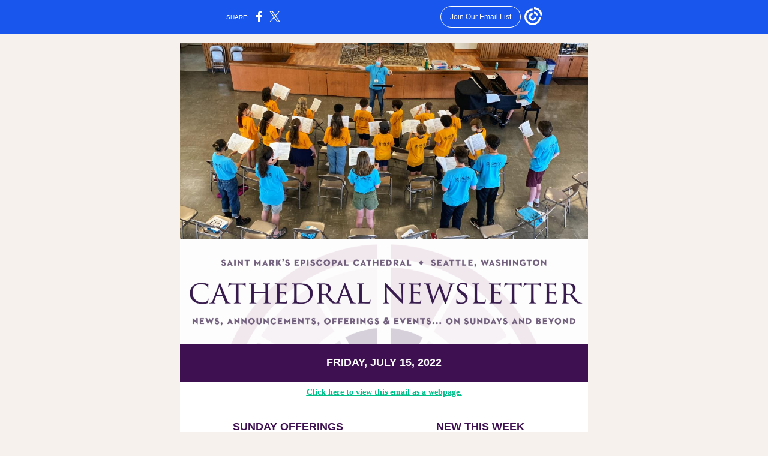

--- FILE ---
content_type: text/html; charset=utf-8
request_url: https://myemail.constantcontact.com/Saint-Mark-s-Cathedral-Newsletter--The-Sixth-Sunday-after-Pentecost.html?soid=1101404908484&aid=h45RuhEa3zQ
body_size: 20025
content:
<!DOCTYPE html><html xmlns:fb="https://www.facebook.com/2008/fbml"><head><meta property="og:title" content="Saint Mark's Cathedral Newsletter: The Sixth Sunday after Pentecost"><meta property="og:site_name" content="Saint Mark's Episcopal Cathedral, Seattle"><meta property="og:type" content="article"><meta property="og:image" content="https://files.constantcontact.com/4cb29d07001/151101fc-ab0f-4ead-ba50-61124f14a6d7.jpg"><meta property="og:image" content="https://files.constantcontact.com/4cb29d07001/957b7697-2a2e-4d24-8206-37bfbec99c8c.png"><meta property="og:image" content="https://files.constantcontact.com/4cb29d07001/6af9122a-330c-4066-ac17-715ef0b845f6.jpg"><meta property="og:image" content="https://files.constantcontact.com/4cb29d07001/1ceeeb6c-3248-465c-b38c-039043c8bad4.jpg"><meta property="og:image" content="https://files.constantcontact.com/4cb29d07001/d6eb744a-014b-4332-9def-61e6113df1b1.png"><meta property="og:image" content="https://files.constantcontact.com/4cb29d07001/60784517-b357-439d-bc21-6bdd8b3ec7c7.png"><meta property="og:image" content="https://files.constantcontact.com/4cb29d07001/e1f81c4d-f799-48eb-acd4-35ef6b17dba9.png"><meta property="og:image" content="https://files.constantcontact.com/4cb29d07001/df725c1d-7507-4c17-9944-2b7bceb1f315.png"><meta property="og:image" content="https://files.constantcontact.com/4cb29d07001/5694875c-48d0-4a19-a4b9-00f7732882cf.jpg"><meta property="og:image" content="https://files.constantcontact.com/4cb29d07001/25d8ffea-68fb-45bf-a898-ec8e66cad9df.png"><meta property="og:image" content="https://files.constantcontact.com/4cb29d07001/7b08f0c2-65e3-470a-9b30-f1b639dda47b.png"><meta property="og:image" content="https://files.constantcontact.com/4cb29d07001/3c768efb-9d1b-4b6c-a4d8-28f47c5c830c.png"><meta property="og:image" content="https://files.constantcontact.com/4cb29d07001/d4e78c16-330e-4717-9fa4-e9a43ed76c2e.png"><meta property="og:image" content="https://files.constantcontact.com/4cb29d07001/32dd9813-a423-4818-bdc0-351ff5b0b08b.png"><meta property="og:image" content="https://files.constantcontact.com/4cb29d07001/eba522c3-0eea-4cb5-88a2-30a4de4afdd7.png"><meta property="og:image" content="https://i0.wp.com/saintmarks.org/wp-content/uploads/2022/06/TC3-Meals-07102022_3.png"><meta property="og:image" content="https://i0.wp.com/saintmarks.org/wp-content/uploads/2022/06/TC3-Meals-07102022_4.png"><meta property="og:image" content="https://files.constantcontact.com/4cb29d07001/a5213930-fc88-4431-8b8b-e293dfc88355.png"><meta property="og:image" content="https://files.constantcontact.com/4cb29d07001/f7eee991-90aa-4043-b668-b217b8b30501.png"><meta property="og:image" content="https://files.constantcontact.com/4cb29d07001/178ddf5b-69ba-4eee-af36-d0a7bf15da80.png"><meta property="og:image" content="https://ecww.org/wp-content/uploads/2021/05/80912580_banner_image_-_2021.png"><meta property="og:image" content="https://files.constantcontact.com/4cb29d07001/7ce9b2b0-13e1-47ab-ac68-b7beddc63c5a.png"><meta property="og:image" content="https://files.constantcontact.com/4cb29d07001/825cf060-4060-4e9b-9229-2d5c7ef3fc73.png"><meta property="og:image" content="https://files.constantcontact.com/4cb29d07001/97460ec7-fd80-4989-95df-7bdc563aa651.png"><meta property="og:image" content="https://files.constantcontact.com/4cb29d07001/fb5d9fb8-c092-401a-b163-ec144ffd42b8.png"><meta property="og:image" content="https://files.constantcontact.com/4cb29d07001/9e5d6056-0e76-48f2-90f9-487bf97b5e19.png"><meta property="og:image" content="https://files.constantcontact.com/4cb29d07001/cbc37964-dfe6-425a-8079-13295b9004d0.png"><meta property="og:image" content="https://files.constantcontact.com/4cb29d07001/efefc0e3-2c4a-4fab-aa6a-119a86ed0cba.png"><meta property="og:image" content="https://files.constantcontact.com/4cb29d07001/f9613252-a52c-4623-bec7-a0d276f85fe2.png"><meta property="og:image" content="https://imgssl.constantcontact.com/letters/images/sys/S.gif"><meta property="og:image" content="https://imgssl.constantcontact.com/letters/images/sys/S.gif"><meta property="og:image" content="https://imgssl.constantcontact.com/letters/images/1101116784221/S.gif"><meta property="og:image" content="https://imgssl.constantcontact.com/letters/images/1101116784221/S.gif"><meta property="og:image" content="https://imgssl.constantcontact.com/letters/images/1101116784221/S.gif"><meta property="og:image" content="https://imgssl.constantcontact.com/letters/images/1101116784221/S.gif"><meta property="og:image" content="https://imgssl.constantcontact.com/letters/images/1101116784221/S.gif"><meta property="og:image" content="https://imgssl.constantcontact.com/letters/images/sys/S.gif"><meta property="og:image" content="https://imgssl.constantcontact.com/letters/images/sys/S.gif"><meta property="og:image" content="https://imgssl.constantcontact.com/letters/images/1101116784221/S.gif"><meta property="og:image" content="https://imgssl.constantcontact.com/letters/images/sys/S.gif"><meta property="og:image" content="https://imgssl.constantcontact.com/letters/images/sys/S.gif"><meta property="og:image" content="https://imgssl.constantcontact.com/letters/images/sys/S.gif"><meta property="og:image" content="https://imgssl.constantcontact.com/letters/images/1101116784221/S.gif"><meta property="og:image" content="https://imgssl.constantcontact.com/letters/images/sys/S.gif"><meta property="og:image" content="https://imgssl.constantcontact.com/letters/images/sys/S.gif"><meta property="og:image" content="https://imgssl.constantcontact.com/letters/images/sys/S.gif"><meta property="og:image" content="https://imgssl.constantcontact.com/letters/images/1101116784221/S.gif"><meta property="og:image" content="https://imgssl.constantcontact.com/letters/images/sys/S.gif"><meta property="og:image" content="https://imgssl.constantcontact.com/letters/images/sys/S.gif"><meta property="og:image" content="https://imgssl.constantcontact.com/letters/images/sys/S.gif"><meta property="og:image" content="https://imgssl.constantcontact.com/letters/images/1101116784221/S.gif"><meta property="og:image" content="https://imgssl.constantcontact.com/letters/images/sys/S.gif"><meta property="og:image" content="https://imgssl.constantcontact.com/letters/images/sys/S.gif"><meta property="og:image" content="https://imgssl.constantcontact.com/letters/images/sys/S.gif"><meta property="og:image" content="https://imgssl.constantcontact.com/letters/images/1101116784221/S.gif"><meta property="og:image" content="https://imgssl.constantcontact.com/letters/images/1101116784221/S.gif"><meta property="og:image" content="https://imgssl.constantcontact.com/letters/images/sys/S.gif"><meta property="og:image" content="https://imgssl.constantcontact.com/letters/images/sys/S.gif"><meta property="og:image" content="https://imgssl.constantcontact.com/letters/images/1101116784221/S.gif"><meta property="og:image" content="https://imgssl.constantcontact.com/letters/images/1101116784221/S.gif"><meta property="og:image" content="https://imgssl.constantcontact.com/letters/images/1101116784221/S.gif"><meta property="og:image" content="https://imgssl.constantcontact.com/letters/images/sys/S.gif"><meta property="og:image" content="https://imgssl.constantcontact.com/letters/images/sys/S.gif"><meta property="og:image" content="https://imgssl.constantcontact.com/letters/images/sys/S.gif"><meta property="og:image" content="https://imgssl.constantcontact.com/letters/images/sys/S.gif"><meta property="og:image" content="https://imgssl.constantcontact.com/letters/images/1101116784221/S.gif"><meta property="og:image" content="https://imgssl.constantcontact.com/letters/images/sys/S.gif"><meta property="og:image" content="https://imgssl.constantcontact.com/letters/images/sys/S.gif"><meta property="og:image" content="https://imgssl.constantcontact.com/letters/images/sys/S.gif"><meta property="og:image" content="https://imgssl.constantcontact.com/letters/images/1101116784221/S.gif"><meta property="og:image" content="https://imgssl.constantcontact.com/letters/images/sys/S.gif"><meta property="og:image" content="https://imgssl.constantcontact.com/letters/images/sys/S.gif"><meta property="og:image" content="https://imgssl.constantcontact.com/letters/images/sys/S.gif"><meta property="og:image" content="https://imgssl.constantcontact.com/letters/images/1101116784221/S.gif"><meta property="og:image" content="https://imgssl.constantcontact.com/letters/images/sys/S.gif"><meta property="og:image" content="https://imgssl.constantcontact.com/letters/images/sys/S.gif"><meta property="og:image" content="https://imgssl.constantcontact.com/letters/images/sys/S.gif"><meta property="og:image" content="https://imgssl.constantcontact.com/letters/images/1101116784221/S.gif"><meta property="og:image" content="https://imgssl.constantcontact.com/letters/images/sys/S.gif"><meta property="og:image" content="https://imgssl.constantcontact.com/letters/images/sys/S.gif"><meta property="og:image" content="https://imgssl.constantcontact.com/letters/images/sys/S.gif"><meta property="og:image" content="https://imgssl.constantcontact.com/letters/images/1101116784221/S.gif"><meta property="og:image" content="https://imgssl.constantcontact.com/letters/images/1101116784221/S.gif"><meta property="og:image" content="https://imgssl.constantcontact.com/letters/images/1101116784221/S.gif"><meta property="og:image" content="https://imgssl.constantcontact.com/letters/images/sys/S.gif"><meta property="og:image" content="https://imgssl.constantcontact.com/letters/images/sys/S.gif"><meta property="og:image" content="https://imgssl.constantcontact.com/letters/images/1101116784221/S.gif"><meta property="og:image" content="https://imgssl.constantcontact.com/letters/images/1101116784221/S.gif"><meta property="og:image" content="https://imgssl.constantcontact.com/letters/images/1101116784221/S.gif"><meta property="og:image" content="https://imgssl.constantcontact.com/letters/images/1101116784221/S.gif"><meta property="og:image" content="https://imgssl.constantcontact.com/letters/images/1101116784221/S.gif"><meta property="og:image" content="https://imgssl.constantcontact.com/letters/images/1101116784221/S.gif"><meta property="og:image" content="https://imgssl.constantcontact.com/letters/images/1101116784221/S.gif"><meta property="og:image" content="https://imgssl.constantcontact.com/letters/images/1101116784221/S.gif"><meta property="og:image" content="https://imgssl.constantcontact.com/letters/images/1101116784221/S.gif"><meta property="og:image" content="https://imgssl.constantcontact.com/letters/images/1101116784221/S.gif"><meta property="og:image" content="https://imgssl.constantcontact.com/letters/images/1101116784221/S.gif"><meta property="og:image" content="https://imgssl.constantcontact.com/letters/images/sys/S.gif"><meta property="og:image" content="https://imgssl.constantcontact.com/letters/images/sys/S.gif"><meta property="og:image" content="https://imgssl.constantcontact.com/galileo/images/templates/Galileo-SocialMedia/facebook-visit-default-circle.png"><meta property="og:image" content="https://imgssl.constantcontact.com/galileo/images/templates/Galileo-SocialMedia/instagram-visit-default-circle.png"><meta property="og:image" content="https://imgssl.constantcontact.com/galileo/images/templates/Galileo-SocialMedia/youtube-visit-default-circle.png"><meta property="twitter:image" content="https://files.constantcontact.com/4cb29d07001/151101fc-ab0f-4ead-ba50-61124f14a6d7.jpg"><meta property="og:description" content="News, Announcements, Offerings, and Events... on Sundays, and beyond. FRIDAY, JULY 15, 2022 Click here to view this email as a webpage. SUNDAY OFFERINGS Sunday, July 17, 2022: The Sixth Sunday after P">
<meta content="text/html; charset=utf-8" http-equiv="Content-Type">
<meta content="width=device-width, initial-scale=1.0" name="viewport">
<meta charset="UTF-8">
<meta name="viewport" content="width=device-width, initial-scale=1, maximum-scale=1">
<!--[if gte mso 9]>
<style id="ol-styles">
/* OUTLOOK-SPECIFIC STYLES */
li {
text-indent: -1em;
padding: 0;
margin: 0;
line-height: 1.2;
}
ul, ol {
padding: 0;
margin: 0 0 0 40px;
}
p {
margin: 0;
padding: 0;
margin-bottom: 0;
}
sup {
font-size: 85% !important;
}
sub {
font-size: 85% !important;
}
</style>
<![endif]-->
<style id="template-styles-head" data-premailer="ignore">
.footer-main-width {
width: 690px!important;
max-width: 690px;
}
table {
border-collapse: collapse;
table-layout: fixed;
}
.bgimage {
table-layout: auto;
}
.preheader-container {
color: transparent;
display: none;
font-size: 1px;
line-height: 1px;
max-height: 0px;
max-width: 0px;
opacity: 0;
overflow: hidden;
}
/* LIST AND p STYLE OVERRIDES */
.editor-text p {
margin: 0;
padding: 0;
margin-bottom: 0;
}
.editor-text ul,
.editor-text ol {
padding: 0;
margin: 0 0 0 40px;
}
.editor-text li {
padding: 0;
margin: 0;
line-height: 1.2;
}
/* ==================================================
CLIENT/BROWSER SPECIFIC OVERRIDES
================================================== */
/* IE: correctly scale images with w/h attbs */
img {
-ms-interpolation-mode: bicubic;
}
/* Text Link Style Reset */
a {
text-decoration: underline;
}
/* iOS: Autolink styles inherited */
a[x-apple-data-detectors] {
text-decoration: underline !important;
font-size: inherit !important;
font-family: inherit !important;
font-weight: inherit !important;
line-height: inherit !important;
color: inherit !important;
}
/* FF/Chrome: Smooth font rendering */
.editor-text, .MainTextFullWidth {
-webkit-font-smoothing: antialiased;
-moz-osx-font-smoothing: grayscale;
}
/* Gmail/Web viewport fix */
u + .body .template-body {
width: 690px;
}
@media only screen and (max-width:480px) {
u + .body .template-body {
width: 100% !important;
}
}
/* Office365/Outlook.com image reset */
[office365] button, [office365] .divider-base div, [office365] .spacer-base div, [office365] .editor-image div { display: block !important; }
</style>
<style>@media only screen and (max-width:480px) {
table {
border-collapse: collapse;
}
.main-width {
width: 100% !important;
}
.mobile-hidden {
display: none !important;
}
td.OneColumnMobile {
display: block !important;
}
.OneColumnMobile {
width: 100% !important;
}
td.editor-col .editor-text {
padding-left: 20px !important; padding-right: 20px !important;
}
td.editor-col .editor-image.editor-image-hspace-on td {
padding-left: 20px !important; padding-right: 20px !important;
}
td.editor-col .editor-button-container {
padding-left: 20px !important; padding-right: 20px !important;
}
td.editor-col .editor-social td {
padding-left: 20px !important; padding-right: 20px !important;
}
td.editor-col .block-margin {
padding-left: 20px !important; padding-right: 20px !important;
}
td.editor-col td.block-margin .editor-text {
padding-left: 0px !important; padding-right: 0px !important;
}
td.editor-col td.block-margin .editor-image.editor-image-hspace-on td {
padding-left: 0px !important; padding-right: 0px !important;
}
td.editor-col td.block-margin .editor-button-container {
padding-left: 0px !important; padding-right: 0px !important;
}
td.editor-col td.block-margin .editor-social td {
padding-left: 0px !important; padding-right: 0px !important;
}
.editor-button td > table tr > td {
padding: 0px 0px 0px 0px !important;
}
.editor-button td > table tr > td td {
padding: 9px 15px 10px 15px !important;
}
.layout {
padding: 15px 9px 15px 9px !important;
}
.layout-container-border {
padding: 0px 0px 0px 0px !important;
}
.layout-container {
padding: 0px 0px 0px 0px !important;
}
.editor-image img {
width: auto !important; margin-left: auto !important; margin-right: auto !important;
}
.editor-image .image-cell {
padding-bottom: 15px !important;
}
.editor-text {
font-size: 16px !important;
}
.section-headline-text {
font-size: 24px !important;
}
.headline-text {
font-size: 24px !important;
}
.subheadline-text {
font-size: 20px !important;
}
.feature {
padding-top: 0px !important; padding-bottom: 0px !important;
}
.layout-outer {
padding: 0px 20px !important;
}
.feature-heading-text {
font-size: 20px !important;
}
.feature-text {
font-size: 16px !important;
}
.split.editor-col {
margin-top: 0px !important;
}
.split.editor-col ~ .split.editor-col {
margin-top: 10px !important;
}
.split-layout-margin {
padding: 0px 20px !important;
}
.article {
padding-top: 0px !important; padding-bottom: 0px !important;
}
.article-heading-text {
font-size: 20px !important;
}
.article-text {
font-size: 16px !important;
}
.social-container {
text-align: center !important;
}
.social-text {
font-size: 14px !important;
}
.cpn-heading-text {
font-size: 28px !important;
}
.editor-cpn-heading-text {
font-size: 28px !important;
}
td.col-divided.editor-col {
border-right: 0px solid #FFFFFF;
}
.col-divided-margin {
padding: 0px 0px 0px 0px;
}
td.col-divided .editor-col {
border-right: 0px solid #3C245E !important; border-bottom: 1px solid #3C245E !important;
}
td.col-divided td.editor-col:last-of-type {
border-bottom: 0 !important;
}
.col-divided {
padding: 0 20px !important;
}
td.col-divided .editor-col .editor-text {
padding-left: 0px !important; padding-right: 0px !important;
}
td.col-divided .editor-col .editor-image.editor-image-hspace-on td {
padding-left: 0px !important; padding-right: 0px !important;
}
td.col-divided .editor-col .editor-button-container {
padding-left: 0px !important; padding-right: 0px !important;
}
td.col-divided .editor-col .editor-social td {
padding-left: 0px !important; padding-right: 0px !important;
}
td.col-divided .editor-col .block-margin {
padding-left: 0px !important; padding-right: 0px !important;
}
.action-block .poll-answer {
width: 100% !important; display: block !important;
}
.action-block .poll-button {
width: 100% !important;
}
div.MobileFooter {
font-size: 11px !important;
}
td.FooterMobile {
padding: 0px 10px 0px 10px !important;
}
td.MainCenter {
width: 100% !important;
}
table.MainSide {
display: none !important;
}
img.MainSide {
display: none !important;
}
td.MainSide {
display: none !important;
}
.rsvp-button-inner {
padding: 0px 0px 10px 0px !important;
}
.rsvp-button-outer {
width: 100% !important; max-width: 100% !important;
}
.footer-main-width {
width: 100% !important;
}
.footer-mobile-hidden {
display: none !important;
}
.footer-column {
display: block !important;
}
.footer-mobile-stack {
display: block !important;
}
.footer-mobile-stack-padding {
padding-top: 3px;
}
}
@media only screen and (max-width:320px) {
.layout {
padding: 0px 0px 0px 0px !important;
}
}
@media screen {
@font-face {
font-family: 'Roboto'; font-style: normal; font-weight: 400; src: local('Roboto'), local('Roboto-Regular'), url(https://fonts.gstatic.com/s/roboto/v18/KFOmCnqEu92Fr1Mu4mxKKTU1Kg.woff2) format('woff2'); unicode-range: U+0000-00FF, U+0131, U+0152-0153, U+02C6, U+02DA, U+02DC, U+2000-206F, U+2074, U+20AC, U+2212, U+2215;
}
@font-face {
font-family: 'Thasadith'; font-style: normal; font-weight: 400; src: local('Thasadith Regular'), local('Thasadith-Regular'), url(https://fonts.gstatic.com/s/thasadith/v2/mtG44_1TIqPYrd_f5R1ot0MV8ia-Fg.woff2) format('woff2'); unicode-range: U+0000-00FF, U+0131, U+0152-0153, U+02C6, U+02DA, U+02DC, U+2000-206F, U+2074, U+20AC, U+2212, U+2215;
}
@font-face {
font-family: 'Raleway'; font-style: normal; font-weight: 400; src: local('Raleway'), local('Raleway-Regular'), url(https://fonts.gstatic.com/s/raleway/v12/1Ptug8zYS_SKggPNyC0IT4ttDfA.woff2) format('woff2'); unicode-range: U+0000-00FF, U+0131, U+0152-0153, U+02C6, U+02DA, U+02DC, U+2000-206F, U+2074, U+20AC, U+2212, U+2215;
}
@font-face {
font-family: 'Open Sans'; font-style: normal; font-weight: 400; src: local('Open Sans Regular'), local('OpenSans-Regular'), url(https://fonts.gstatic.com/s/opensans/v15/mem8YaGs126MiZpBA-UFVZ0bf8pkAg.woff2) format('woff2'); unicode-range: U+0000-00FF, U+0131, U+0152-0153, U+02C6, U+02DA, U+02DC, U+2000-206F, U+2074, U+20AC, U+2212, U+2215;
}
@font-face {
font-family: 'Merriweather'; font-style: normal; font-weight: 400; src: local('Merriweather Regular'), local('Merriweather-Regular'), url(https://fonts.gstatic.com/s/merriweather/v19/u-440qyriQwlOrhSvowK_l5-fCZMdeX3rg.woff2) format('woff2'); unicode-range: U+0000-00FF, U+0131, U+0152-0153, U+02C6, U+02DA, U+02DC, U+2000-206F, U+2074, U+20AC, U+2212, U+2215;
}
@font-face {
font-family: 'Libre Baskerville'; font-style: normal; font-weight: 400; src: local('Libre Baskerville'), local('LibreBaskerville-Regular'), url(https://fonts.gstatic.com/s/librebaskerville/v5/kmKnZrc3Hgbbcjq75U4uslyuy4kn0qNZaxMaC82U.woff2) format('woff2'); unicode-range: U+0000-00FF, U+0131, U+0152-0153, U+02C6, U+02DA, U+02DC, U+2000-206F, U+2074, U+20AC, U+2212, U+2215;
}
@font-face {
font-family: 'Amatic SC'; font-style: normal; font-weight: 400; src: local('Amatic SC Regular'), local('AmaticSC-Regular'), url(https://fonts.gstatic.com/s/amaticsc/v11/TUZyzwprpvBS1izr_vOECuSfU5cP1Q.woff2) format('woff2'); unicode-range: U+0000-00FF, U+0131, U+0152-0153, U+02C6, U+02DA, U+02DC, U+2000-206F, U+2074, U+20AC, U+2212, U+2215;
}
}
</style>
<title>Saint Mark's Cathedral Newsletter: The Sixth Sunday after Pentecost</title><script type="text/javascript">
var __plink_targets = {
"linkedin.post": "https://s.rs6.net/t?sid=1101404908484&e=h45RuhEa3zQ&c=4&r=1",
"addthis.share": "https://s.rs6.net/t?sid=1101404908484&e=h45RuhEa3zQ&c=5&r=1",
"facebook.like": "https://s.rs6.net/t?sid=1101404908484&e=h45RuhEa3zQ&c=2&r=0",
"twitter.tweet": "https://s.rs6.net/t?sid=1101404908484&e=h45RuhEa3zQ&c=3&r=1",
"x.tweet": "https://s.rs6.net/t?sid=1101404908484&e=h45RuhEa3zQ&c=3&r=1",
"facebook.share": "https://s.rs6.net/t?sid=1101404908484&e=h45RuhEa3zQ&c=1&r=1",
"facebook.send": "https://s.rs6.net/t?sid=1101404908484&e=h45RuhEa3zQ&c=6&r=0",
"permalink.view": "https://s.rs6.net/t?sid=1101404908484&e=h45RuhEa3zQ&c=0&r=0"
};
</script>
<script type="text/javascript" src="https://myemail-op.constantcontact.com/page/js/campaignPage.js?soid=e5ksnybab&visitorHost=https%3A%2F%2Fvisitor.constantcontact.com&pageName=Saint%20Mark's%20Cathedral%20Newsletter%3A%20The%20Sixth%20Sunday%20after%20Pentecost"></script>
</head>
<body class="body" align="center" style="width: 100%; min-width: 100%; -webkit-text-size-adjust: 100%; -ms-text-size-adjust: 100%; background-color: #F7F1ED; margin: 0px; padding: 0px;" bgcolor="#F7F1ED">
<table class="template-body" border="0" cellpadding="0" cellspacing="0" style="text-align: center; min-width: 100%;" width="100%">
<tbody><tr>
<td class="preheader-container">
<div>
<div id="preheader" style="display: none; font-size: 1px; color: transparent; line-height: 1px; max-height: 0px; max-width: 0px; opacity: 0; overflow: hidden;">
<span data-entity-ref="preheader">News, Announcements, Offerings, and Events... on Sundays, and beyond.</span>
</div>

</div>
</td>
</tr>
<tr>
<td class="template-shell-container" align="center">
<div class="bgcolor" style="background-color: #F7F1ED;">
<table class="bgimage" width="100%" border="0" cellpadding="0" cellspacing="0" style="background-color: #F7F1ED;" bgcolor="#F7F1ED">
<tbody>
<tr>
<td align="center">
<table class="main-width" width="690" align="center" border="0" cellpadding="0" cellspacing="0" style="width: 690px;">
<tbody>
<tr>
<td class="layout" align="center" valign="top" style="padding: 15px 5px;">
<table width="100%" align="center" border="0" cellpadding="0" cellspacing="0">
<tbody>
<tr>
<td class="layout-container-border" align="center" valign="top" style="background-color: #3C245E; padding: 0px;" bgcolor="#3C245E">
<table width="100%" align="center" border="0" cellpadding="0" cellspacing="0" style="background-color: #3C245E;" bgcolor="#3C245E">
<tbody>
<tr>
<td class="layout-container" align="center" valign="top" style="background-color: #D0D2D3; padding: 0;" bgcolor="#D0D2D3">
<div class="">
<table width="100%" cellpadding="0" cellspacing="0" border="0" class="galileo-ap-layout-editor" style="min-width: 100%;">
<tbody>
<tr>
<td class=" editor-col OneColumnMobile" width="100%" align="" valign="top">
<div class="gl-contains-image">
<table class="editor-image" style="min-width: 100%;" width="100%" cellpadding="0" cellspacing="0" border="0">
<tbody>
<tr>
<td align="center" valign="top" style="padding-top: 0px; padding-bottom: 0px;">
<div class="publish-container">  <img alt="" class="" style="display: block; height: auto !important; max-width: 100% !important;" width="680" border="0" hspace="0" vspace="0" src="https://files.constantcontact.com/4cb29d07001/151101fc-ab0f-4ead-ba50-61124f14a6d7.jpg">
</div>
</td>
</tr>
</tbody>
</table>
</div>
</td>
</tr>
</tbody>
</table>
<table width="100%" cellpadding="0" cellspacing="0" border="0" class="galileo-ap-layout-editor" style="min-width: 100%;">
<tbody>
<tr>
<td class=" editor-col OneColumnMobile" width="100%" align="" valign="top" style="background-color: rgb(62, 16, 81);" bgcolor="3E1051">
<div class="gl-contains-image">
<table class="editor-image content-image" style="min-width: 100%;" width="100%" cellpadding="0" cellspacing="0" border="0">
<tbody>
<tr>
<td align="center" valign="top" style="padding-top: 0px; padding-bottom: 0px;">
<div class="publish-container">  <img alt="" class="" style="display: block; height: auto; max-width: 100%;" width="680" border="0" hspace="0" vspace="0" src="https://files.constantcontact.com/4cb29d07001/957b7697-2a2e-4d24-8206-37bfbec99c8c.png">
</div>
</td>
</tr>
</tbody>
</table>
</div>
</td>
</tr>
</tbody>
</table>
<table width="100%" cellpadding="0" cellspacing="0" border="0" class="galileo-ap-layout-editor" style="min-width: 100%;">
<tbody>
<tr>
<td class="section-headline editor-col OneColumnMobile" width="100%" align="left" valign="top" style="background-color: rgb(62, 16, 81);" bgcolor="3E1051">
<div class="gl-contains-spacer">
<table class="editor-spacer" width="100%" cellpadding="0" cellspacing="0" border="0">
<tbody>
<tr>
<td class="spacer-container" align="center" valign="top">
<table width="100%" cellpadding="0" cellspacing="0" border="0">
<tbody>
<tr>
<td class="spacer-base" style="padding-bottom: 10px; height: 1px; line-height: 1px;" width="100%" align="center" valign="top">
<div><img alt="" width="5" height="1" border="0" hspace="0" vspace="0" src="https://imgssl.constantcontact.com/letters/images/sys/S.gif" style="display: block; height: 1px; width: 5px;"></div>
</td>
</tr>
</tbody>
</table>
</td>
</tr>
</tbody>
</table>
</div>
<div class="gl-contains-text">
<table width="100%" style="min-width: 100%;" cellpadding="0" cellspacing="0" border="0">
<tbody>
<tr>
<td class="editor-text content-text" align="left" valign="top" style="font-family: Georgia,Times New Roman,Times,serif; font-size: 14px; color: #000000; text-align: left; display: block; word-wrap: break-word; line-height: 1.2; padding: 10px 40px;">
<div></div>
<div class="text-container galileo-ap-content-editor"><div><div style="text-align: center;" align="center"><span style="font-size: 18px; color: rgb(255, 255, 255); font-family: Verdana, Geneva, sans-serif; font-weight: bold;">FRIDAY, JULY 15, 2022 </span></div></div></div>
</td>
</tr>
</tbody>
</table>
</div>
<div class="gl-contains-spacer">
<table class="editor-spacer" width="100%" cellpadding="0" cellspacing="0" border="0">
<tbody>
<tr>
<td class="spacer-container" align="center" valign="top">
<table width="100%" cellpadding="0" cellspacing="0" border="0">
<tbody>
<tr>
<td class="spacer-base" style="padding-bottom: 10px; height: 1px; line-height: 1px;" width="100%" align="center" valign="top">
<div><img alt="" width="5" height="1" border="0" hspace="0" vspace="0" src="https://imgssl.constantcontact.com/letters/images/sys/S.gif" style="display: block; height: 1px; width: 5px;"></div>
</td>
</tr>
</tbody>
</table>
</td>
</tr>
</tbody>
</table>
</div>
</td>
</tr>
</tbody>
</table>
<table width="100%" cellpadding="0" cellspacing="0" border="0" class="galileo-ap-layout-editor" style="min-width: 100%;">
<tbody>
<tr>
<td class=" editor-col OneColumnMobile" width="100%" align="" valign="top" style="background-color: rgb(255, 255, 255);" bgcolor="FFFFFF">
<div class="gl-contains-text">
<table width="100%" style="min-width: 100%;" cellpadding="0" cellspacing="0" border="0">
<tbody>
<tr>
<td class="editor-text editor-text " align="left" valign="top" style="font-family: Georgia,Times New Roman,Times,serif; font-size: 14px; color: #000000; text-align: left; display: block; word-wrap: break-word; line-height: 1.2; padding: 10px 40px;">
<div></div>
<div class="text-container galileo-ap-content-editor"><div><div style="text-align: center;" align="center"><span style="color: rgb(0, 192, 138); text-decoration: underline; font-weight: bold;"><a href="https://campaignlp.constantcontact.com/em/1101404908484/00b85c8c-e2c5-40f5-bf86-2daac7738912" style="color: rgb(0, 192, 138); text-decoration: underline; font-weight: bold;">Click here to view this email as a webpage.</a></span></div></div></div>
</td>
</tr>
</tbody>
</table>
</div>
</td>
</tr>
</tbody>
</table>
<table width="100%" cellpadding="0" cellspacing="0" border="0" class="galileo-ap-layout-editor" style="min-width: 100%;">
<tbody>
<tr>
<td class=" editor-col OneColumnMobile" width="100%" align="" valign="top" style="background-color: rgb(255, 255, 255);" bgcolor="FFFFFF">
<div class="gl-contains-spacer">
<table class="editor-spacer" width="100%" cellpadding="0" cellspacing="0" border="0">
<tbody>
<tr>
<td class="" align="center" valign="top">
<table cellpadding="0" cellspacing="0" border="0" width="100%">
<tbody>
<tr>
<td class="spacer-base" width="100%" align="center" valign="top" style="padding-bottom: 18px; height: 1px; line-height: 1px;">
<div><img alt="" width="5" height="1" border="0" hspace="0" vspace="0" src="https://imgssl.constantcontact.com/letters/images/1101116784221/S.gif" style="display: block; height: 1px; width: 5px;"></div>
</td>
</tr>
</tbody>
</table>
</td>
</tr>
</tbody>
</table>
</div>
</td>
</tr>
</tbody>
</table>
<table width="100%" cellpadding="0" cellspacing="0" border="0" class="galileo-ap-layout-editor" style="min-width: 100%;">
<tbody>
<tr>
<td class=" editor-col OneColumnMobile" width="50%" align="" valign="top" style="background-color: rgb(255, 255, 255);" bgcolor="FFFFFF">
<div><div class="column-resize-bar">
<span class="line"></span>
<span class="grabber"></span>
</div></div>
<div class="gl-contains-text">
<table width="100%" style="min-width: 100%;" cellpadding="0" cellspacing="0" border="0">
<tbody>
<tr>
<td class="editor-text editor-text " align="left" valign="top" style="font-family: Georgia,Times New Roman,Times,serif; font-size: 14px; color: #000000; text-align: left; display: block; word-wrap: break-word; line-height: 1.2; padding: 10px 20px 10px 40px;">
<div></div>
<div class="text-container galileo-ap-content-editor"><div>
<div style="text-align: center;" align="center"><span style="font-size: 18px; color: rgb(62, 16, 81); font-weight: bold; font-family: Verdana, Geneva, sans-serif;">SUNDAY OFFERINGS</span></div>
<div><br></div>
<div><span style="font-size: 18px; color: rgb(69, 18, 91); font-weight: bold; font-family: Georgia, Times New Roman, Times, serif;">Sunday, July 17, 2022: </span></div>
<div><span style="font-size: 18px; color: rgb(69, 18, 91); font-weight: bold; font-family: Georgia, Times New Roman, Times, serif;">The Sixth Sunday after Pentecost</span></div>
</div></div>
</td>
</tr>
</tbody>
</table>
</div>
<div class="gl-contains-text">
<table width="100%" style="min-width: 100%;" cellpadding="0" cellspacing="0" border="0">
<tbody>
<tr>
<td class="editor-text " align="left" valign="top" style="font-family: Georgia,Times New Roman,Times,serif; font-size: 14px; color: #000000; text-align: left; display: block; word-wrap: break-word; line-height: 1.2; padding: 10px 20px 10px 40px;">
<div></div>
<div class="text-container galileo-ap-content-editor"><div>
<div><span style="font-size: 14px; font-weight: bold;">8 a.m. • The Holy Eucharist </span></div>
<div><span style="font-size: 14px; font-style: italic;">in person in Thomsen Chapel</span></div>
<div><br></div>
<div><span style="font-size: 14px; font-weight: bold;">9 a.m. • The Holy Eucharist</span></div>
<div><span style="font-size: 14px; font-style: italic;">in person in the cathedral nave</span></div>
<div><br></div>
<div>
<span style="font-size: 14px; font-weight: bold;">11 a.m.</span><span style="font-size: 14px;"> • </span><span style="font-size: 14px; font-weight: bold;">The Holy Eucharist</span>
</div>
<div>
<span style="font-size: 14px; font-style: italic;">in person and </span><a href="https://saintmarks.org/worship/live-stream/" rel="noopener noreferrer" target="_blank" style="font-size: 14px; font-style: italic; color: #00C08A; font-weight: bold; text-decoration: underline;">livestreamed</a>
</div>
<div><br></div>
<div><span style="font-size: 14px; font-weight: bold;">7 p.m. • Contemplative Eucharist</span></div>
<div><span style="font-size: 14px; font-style: italic;">in person in Thomsen Chapel</span></div>
<div><br></div>
<div><span style="font-size: 14px; font-weight: bold;">9:30 p.m. • Compline</span></div>
<div>
<span style="font-size: 14px; font-style: italic;">in person and </span><a href="https://saintmarks.org/worship/live-stream/" rel="noopener noreferrer" target="_blank" style="font-size: 14px; font-style: italic; color: #00C08A; font-weight: bold; text-decoration: underline;">livestreamed</a>
</div>
</div></div>
</td>
</tr>
</tbody>
</table>
</div>
<div class="gl-contains-divider">
<table class="editor-divider" width="100%" cellpadding="0" cellspacing="0" border="0" style="min-width: 100%;">
<tbody>
<tr>
<td class="" align="center" valign="top">
<table width="100%" class="galileo-ap-content-editor" style="cursor: default; min-width: 100%;">
<tbody>
<tr>
<td class="divider-base divider-solid" width="100%" align="center" valign="top" style="padding: 9px 0px;">
<table cellpadding="0" cellspacing="0" border="0" align="center" style="width: 94%; min-width: 94%; height: 1px;">
<tbody>
<tr>
<td height="1" align="center" style="padding-bottom: 0px; border-bottom-style: none; height: 1px; line-height: 1px; background-color: #3C245E;" bgcolor="#3C245E">
<div><img alt="" width="5" height="1" border="0" hspace="0" vspace="0" src="https://imgssl.constantcontact.com/letters/images/1101116784221/S.gif" style="display: block; height: 1px; width: 5px;"></div>
</td>
</tr>
</tbody>
</table>
</td>
</tr>
</tbody>
</table>
</td>
</tr>
</tbody>
</table>
</div>
<div class="gl-contains-text">
<table width="100%" style="min-width: 100%;" cellpadding="0" cellspacing="0" border="0">
<tbody>
<tr>
<td class="editor-text " align="left" valign="top" style="line-height: 1; font-family: Georgia,Times New Roman,Times,serif; font-size: 14px; color: #000000; text-align: left; display: block; word-wrap: break-word; padding: 10px 20px 10px 40px;">
<div></div>
<div class="text-container galileo-ap-content-editor"><div><div>
<span style="font-size: 10px; font-style: italic;">Cover photo of Choir School Director Rebekah Gilmore leading the Senior Choristers and Schola members in a rehearsal during </span><a href="https://saintmarks.org/music-arts/choir-school/choircamps/" rel="noopener noreferrer" target="_blank" style="font-size: 10px; font-style: italic; color: #00C08A; font-weight: bold; text-decoration: underline;">Choir Camp 2022</a><span style="font-size: 10px; font-style: italic;">.</span>
</div></div></div>
</td>
</tr>
</tbody>
</table>
</div>
<div class="gl-contains-divider">
<table class="editor-divider" width="100%" cellpadding="0" cellspacing="0" border="0" style="min-width: 100%;">
<tbody>
<tr>
<td class="" align="center" valign="top">
<table width="100%" class="galileo-ap-content-editor" style="cursor: default; min-width: 100%;">
<tbody>
<tr>
<td class="divider-base divider-solid" width="100%" align="center" valign="top" style="padding: 9px 0;">
<table cellpadding="0" cellspacing="0" border="0" align="center" style="height: 1px; width: 94%; min-width: 94%;">
<tbody>
<tr>
<td height="1" align="center" style="border-bottom-style: none; height: 1px; line-height: 1px; padding-bottom: 0px; background-color: #3C245E;" bgcolor="#3C245E">
<div><img alt="" width="5" height="1" border="0" hspace="0" vspace="0" src="https://imgssl.constantcontact.com/letters/images/1101116784221/S.gif" style="display: block; height: 1px; width: 5px;"></div>
</td>
</tr>
</tbody>
</table>
</td>
</tr>
</tbody>
</table>
</td>
</tr>
</tbody>
</table>
</div>
</td>
<td class=" editor-col OneColumnMobile" width="50%" align="" valign="top" style="background-color: rgb(255, 255, 255);" bgcolor="FFFFFF">
<div class="gl-contains-text">
<table width="100%" style="min-width: 100%;" cellpadding="0" cellspacing="0" border="0">
<tbody>
<tr>
<td class="editor-text " align="left" valign="top" style="font-family: Georgia,Times New Roman,Times,serif; font-size: 14px; color: #000000; text-align: left; display: block; word-wrap: break-word; line-height: 1.2; padding: 10px 40px 10px 20px;">
<div></div>
<div class="text-container galileo-ap-content-editor"><div>
<div style="text-align: center;" align="center"><span style="font-size: 18px; color: rgb(62, 16, 81); font-family: Verdana, Geneva, sans-serif; font-weight: bold;">NEW THIS WEEK</span></div>
<div><br></div>
<div>
<a href="https://saintmarks.org/music-arts/choir-school/choircamps/" rel="noopener noreferrer" target="_blank" style="font-size: 18px; color: rgb(0, 192, 138); font-weight: bold; font-style: normal; text-decoration: underline;">Choir Camp 2022</a><span style="font-size: 18px; color: rgb(0, 192, 138);"> </span>
</div>
<div><span style="font-size: 14px; font-style: italic;">This year's campers will offer music at 11 a.m. this Sunday</span></div>
<div><br></div>
<div><a href="https://saintmarks.org/learn/adult-classes/" rel="noopener noreferrer" target="_blank" style="font-size: 18px; color: rgb(0, 192, 138); font-weight: bold; font-style: normal; text-decoration: underline;">Education for Ministry</a></div>
<div><span style="font-size: 14px; font-style: italic;">Registration now open for the Fall term</span></div>
<div><br></div>
<div><a href="https://saintmarks.org/2022/06/the-womens-compline-choir-2022/" rel="noopener noreferrer" target="_blank" style="font-size: 18px; color: #00C08A; font-weight: bold; font-style: normal; text-decoration: underline;">The Women's Compline Choir</a></div>
<div><span style="font-size: 14px; font-style: italic;">First service this Sunday night!</span></div>
<div><br></div>
<div><a href="https://saintmarks.org/2022/06/sharing-meals-with-tent-city-3/" rel="noopener noreferrer" target="_blank" style="font-size: 18px; color: #00C08A; font-weight: bold; font-style: normal; text-decoration: underline;">Meals with Tent City 3</a></div>
<div><span style="font-size: 14px; font-style: italic;">All registration spots now full</span></div>
</div></div>
</td>
</tr>
</tbody>
</table>
</div>
<div class="gl-contains-divider">
<table class="editor-divider" width="100%" cellpadding="0" cellspacing="0" border="0" style="min-width: 100%;">
<tbody>
<tr>
<td class="" align="center" valign="top">
<table width="100%" class="galileo-ap-content-editor" style="cursor: default; min-width: 100%;">
<tbody>
<tr>
<td class="divider-base divider-solid" width="100%" align="center" valign="top" style="padding: 9px 0px;">
<table cellpadding="0" cellspacing="0" border="0" align="center" style="width: 94%; min-width: 94%; height: 1px;">
<tbody>
<tr>
<td height="1" align="center" style="padding-bottom: 0px; border-bottom-style: none; height: 1px; line-height: 1px; background-color: #3C245E;" bgcolor="#3C245E">
<div><img alt="" width="5" height="1" border="0" hspace="0" vspace="0" src="https://imgssl.constantcontact.com/letters/images/1101116784221/S.gif" style="display: block; height: 1px; width: 5px;"></div>
</td>
</tr>
</tbody>
</table>
</td>
</tr>
</tbody>
</table>
</td>
</tr>
</tbody>
</table>
</div>
</td>
</tr>
</tbody>
</table>
<table width="100%" cellpadding="0" cellspacing="0" border="0" class="galileo-ap-layout-editor" style="min-width: 100%;">
<tbody>
<tr>
<td class=" editor-col OneColumnMobile" width="100%" align="" valign="top" style="background-color: rgb(255, 255, 255);" bgcolor="FFFFFF">
<div class="gl-contains-text">
<table width="100%" style="min-width: 100%;" cellpadding="0" cellspacing="0" border="0">
<tbody>
<tr>
<td class="editor-text editor-text " align="left" valign="top" style="font-family: Georgia,Times New Roman,Times,serif; font-size: 14px; color: #000000; text-align: left; display: block; word-wrap: break-word; line-height: 1.2; padding: 10px 40px;">
<div></div>
<div class="text-container galileo-ap-content-editor"><div><div style="text-align: center;" align="center">
<span style="font-size: 11px; color: rgb(0, 0, 0); font-weight: bold; font-family: Verdana, Geneva, sans-serif;">QUICK LINKS:</span><span style="font-size: 11px; color: rgb(0, 192, 138); font-weight: bold; font-family: Verdana, Geneva, sans-serif;">&nbsp;</span><a href="https://saintmarks.org/worship/weekly-bulletin/" rel="noopener noreferrer" target="_blank" style="font-size: 11px; color: rgb(0, 192, 138); font-weight: bold; font-family: Verdana, Geneva, sans-serif; font-style: normal; text-decoration: underline;">LEAFLETS</a><span style="font-size: 11px; color: rgb(0, 192, 138); font-weight: bold; font-family: Verdana, Geneva, sans-serif;">&nbsp;|</span><span style="font-size: 11px; color: rgb(0, 192, 138); font-family: Verdana, Geneva, sans-serif;">&nbsp;</span><a href="https://saintmarks.org/worship/prayer/" rel="noopener noreferrer" target="_blank" style="font-size: 11px; color: rgb(0, 192, 138); font-family: Verdana, Geneva, sans-serif; font-weight: bold; font-style: normal; text-decoration: underline;">CATHEDRAL PRAYER LIST</a><span style="font-size: 11px; color: rgb(0, 192, 138); font-family: Verdana, Geneva, sans-serif;">&nbsp;|&nbsp;</span><a href="https://saintmarks.org/worship/live-stream/livestream-archives/" rel="noopener noreferrer" target="_blank" style="font-size: 11px; color: rgb(0, 192, 138); font-family: Verdana, Geneva, sans-serif; font-weight: bold; font-style: normal; text-decoration: underline;">VIDEO ARCHIVE</a><span style="font-size: 11px; color: rgb(0, 192, 138); font-family: Verdana, Geneva, sans-serif; font-weight: bold;">&nbsp;|&nbsp;</span><a href="https://saintmarks.org/worship/sermons/" rel="noopener noreferrer" target="_blank" style="font-size: 11px; color: rgb(0, 192, 138); font-family: Verdana, Geneva, sans-serif; font-weight: bold; font-style: normal; text-decoration: underline;">SERMONS</a><span style="font-size: 11px; color: rgb(0, 192, 138); font-family: Verdana, Geneva, sans-serif;">&nbsp;|&nbsp;</span><a href="https://saintmarks.org/connect/events/" rel="noopener noreferrer" target="_blank" style="font-size: 11px; color: rgb(0, 192, 138); font-family: Verdana, Geneva, sans-serif; font-weight: bold; font-style: normal; text-decoration: underline;">CALENDAR</a>
</div></div></div>
</td>
</tr>
</tbody>
</table>
</div>
</td>
</tr>
</tbody>
</table>
<table width="100%" cellpadding="0" cellspacing="0" border="0" class="galileo-ap-layout-editor" style="min-width: 100%;">
<tbody>
<tr>
<td class=" editor-col OneColumnMobile" width="100%" align="" valign="top" style="background-color: rgb(208, 210, 211);" bgcolor="D0D2D3">
<div class="gl-contains-spacer">
<table class="editor-spacer" width="100%" cellpadding="0" cellspacing="0" border="0">
<tbody>
<tr>
<td class="" align="center" valign="top">
<table cellpadding="0" cellspacing="0" border="0" width="100%">
<tbody>
<tr>
<td class="spacer-base" width="100%" align="center" valign="top" style="padding-bottom: 18px; height: 1px; line-height: 1px;">
<div><img alt="" width="5" height="1" border="0" hspace="0" vspace="0" src="https://imgssl.constantcontact.com/letters/images/1101116784221/S.gif" style="display: block; height: 1px; width: 5px;"></div>
</td>
</tr>
</tbody>
</table>
</td>
</tr>
</tbody>
</table>
</div>
</td>
</tr>
</tbody>
</table>
<table width="100%" cellpadding="0" cellspacing="0" border="0" class="galileo-ap-layout-editor" style="min-width: 100%;">
<tbody>
<tr>
<td class="section-headline editor-col OneColumnMobile" width="100%" align="left" valign="top" style="background-color: rgb(62, 16, 81);" bgcolor="3E1051">
<div class="gl-contains-spacer">
<table class="editor-spacer" width="100%" cellpadding="0" cellspacing="0" border="0">
<tbody>
<tr>
<td class="spacer-container" align="center" valign="top">
<table width="100%" cellpadding="0" cellspacing="0" border="0">
<tbody>
<tr>
<td class="spacer-base" style="padding-bottom: 10px; height: 1px; line-height: 1px;" width="100%" align="center" valign="top">
<div><img alt="" width="5" height="1" border="0" hspace="0" vspace="0" src="https://imgssl.constantcontact.com/letters/images/sys/S.gif" style="display: block; height: 1px; width: 5px;"></div>
</td>
</tr>
</tbody>
</table>
</td>
</tr>
</tbody>
</table>
</div>
<div class="gl-contains-text">
<table width="100%" style="min-width: 100%;" cellpadding="0" cellspacing="0" border="0">
<tbody>
<tr>
<td class="editor-text content-text" align="left" valign="top" style="font-family: Georgia,Times New Roman,Times,serif; font-size: 14px; color: #000000; text-align: left; display: block; word-wrap: break-word; line-height: 1.2; padding: 10px 40px;">
<div></div>
<div class="text-container galileo-ap-content-editor"><div><div style="text-align: center;" align="center"><span style="font-size: 24px; color: rgb(255, 255, 255); font-weight: bold; font-family: Verdana, Geneva, sans-serif;">NEW &amp; NOTEWORTHY</span></div></div></div>
</td>
</tr>
</tbody>
</table>
</div>
<div class="gl-contains-spacer">
<table class="editor-spacer" width="100%" cellpadding="0" cellspacing="0" border="0">
<tbody>
<tr>
<td class="spacer-container" align="center" valign="top">
<table width="100%" cellpadding="0" cellspacing="0" border="0">
<tbody>
<tr>
<td class="spacer-base" style="padding-bottom: 10px; height: 1px; line-height: 1px;" width="100%" align="center" valign="top">
<div><img alt="" width="5" height="1" border="0" hspace="0" vspace="0" src="https://imgssl.constantcontact.com/letters/images/sys/S.gif" style="display: block; height: 1px; width: 5px;"></div>
</td>
</tr>
</tbody>
</table>
</td>
</tr>
</tbody>
</table>
</div>
</td>
</tr>
</tbody>
</table>
<table width="100%" cellpadding="0" cellspacing="0" border="0" class="galileo-ap-layout-editor" style="min-width: 100%;">
<tbody>
<tr>
<td class=" editor-col OneColumnMobile" width="100%" align="" valign="top">
<div class="gl-contains-text">
<table width="100%" style="min-width: 100%;" cellpadding="0" cellspacing="0" border="0">
<tbody>
<tr>
<td class="editor-text editor-text " align="left" valign="top" style="font-family: Georgia,Times New Roman,Times,serif; font-size: 14px; color: #000000; text-align: left; display: block; word-wrap: break-word; line-height: 1.2; padding: 10px 40px;">
<div></div>
<div class="text-container galileo-ap-content-editor"><div>
<div><span style="font-size: 18px; color: rgb(62, 16, 81); font-weight: bold;">Welcome Choir Campers! </span></div>
<div><br></div>
<div>
<span style="font-size: 14px;">Music at the 11 a.m. service on Sunday, July 17, will be offered by the participants in the </span><a href="https://saintmarks.org/music-arts/choir-school/choircamps/" rel="noopener noreferrer" target="_blank" style="font-size: 14px; color: #00C08A; font-weight: bold; font-style: normal; text-decoration: underline;">2022 Choir Camp</a><span style="font-size: 14px;">. Over 20 Junior and Senior Choristers have been meeting every day this week at the cathedral to sing, learn, and have fun. Members of the Schola (youth choir) have been present every day as well, to sing with the younger kids and to assist as camp counsellors. Activities have included encounters with organ, percussion, and hand chimes, in addition to daily morning prayer, and even an morning spent deep-cleaning the nave and chapel! (See photos below.) The participants are excited to present music on Sunday that they have been working hard on all week, including Will Todd's </span><span style="font-size: 14px; font-style: italic;">The Call of Wisdom</span><span style="font-size: 14px;"> and Ralph Vaughan Williams' </span><span style="font-size: 14px; font-style: italic;">The Call.</span>
</div>
</div></div>
</td>
</tr>
</tbody>
</table>
</div>
</td>
</tr>
</tbody>
</table>
<table width="100%" cellpadding="0" cellspacing="0" border="0" class="galileo-ap-layout-editor" style="min-width: 100%;">
<tbody>
<tr>
<td class=" editor-col OneColumnMobile" width="50%" align="" valign="top">
<div><div class="column-resize-bar">
<span class="line"></span>
<span class="grabber"></span>
</div></div>
<div class="gl-contains-image">
<table class="editor-image  editor-image-vspace-on" style="min-width: 100%;" width="100%" cellpadding="0" cellspacing="0" border="0">
<tbody>
<tr>
<td align="center" valign="top" style="padding-top: 10px; padding-bottom: 10px;">
<div class="publish-container">  <img alt="" class="" style="display: block; height: auto !important; max-width: 100% !important;" width="275" border="0" hspace="0" vspace="0" src="https://files.constantcontact.com/4cb29d07001/6af9122a-330c-4066-ac17-715ef0b845f6.jpg">
</div>
</td>
</tr>
</tbody>
</table>
</div>
</td>
<td class=" editor-col OneColumnMobile" width="50%" align="" valign="top">
<div class="gl-contains-image">
<table class="editor-image editor-image  editor-image-vspace-on" style="min-width: 100%;" width="100%" cellpadding="0" cellspacing="0" border="0">
<tbody>
<tr>
<td align="center" valign="top" style="padding-top: 10px; padding-bottom: 10px;">
<div class="publish-container">  <img alt="" class="" style="display: block; height: auto !important; max-width: 100% !important;" width="275" border="0" hspace="0" vspace="0" src="https://files.constantcontact.com/4cb29d07001/1ceeeb6c-3248-465c-b38c-039043c8bad4.jpg">
</div>
</td>
</tr>
</tbody>
</table>
</div>
</td>
</tr>
</tbody>
</table>
<table width="100%" cellpadding="0" cellspacing="0" border="0" class="galileo-ap-layout-editor" style="min-width: 100%;">
<tbody>
<tr>
<td class=" editor-col OneColumnMobile" width="100%" align="" valign="top">
<div class="gl-contains-divider">
<table class="editor-divider" width="100%" cellpadding="0" cellspacing="0" border="0" style="min-width: 100%;">
<tbody>
<tr>
<td class="" align="center" valign="top">
<table width="100%" class="galileo-ap-content-editor" style="cursor: default; min-width: 100%;">
<tbody>
<tr>
<td class="divider-base divider-solid" width="100%" align="center" valign="top" style="padding: 9px 0px;">
<table cellpadding="0" cellspacing="0" border="0" align="center" style="width: 94%; min-width: 94%; height: 1px;">
<tbody>
<tr>
<td height="1" align="center" style="padding-bottom: 0px; border-bottom-style: none; height: 1px; line-height: 1px; background-color: #3C245E;" bgcolor="#3C245E">
<div><img alt="" width="5" height="1" border="0" hspace="0" vspace="0" src="https://imgssl.constantcontact.com/letters/images/1101116784221/S.gif" style="display: block; height: 1px; width: 5px;"></div>
</td>
</tr>
</tbody>
</table>
</td>
</tr>
</tbody>
</table>
</td>
</tr>
</tbody>
</table>
</div>
</td>
</tr>
</tbody>
</table>
<table width="100%" cellpadding="0" cellspacing="0" border="0" class="galileo-ap-layout-editor" style="min-width: 100%;">
<tbody>
<tr>
</tr>
</tbody>
</table>
<table width="100%" cellpadding="0" cellspacing="0" border="0" class="galileo-ap-layout-editor" style="min-width: 100%;">
<tbody>
<tr>
<td class=" editor-col OneColumnMobile" width="100%" align="" valign="top">
<div class="gl-contains-text">
<table width="100%" style="min-width: 100%;" cellpadding="0" cellspacing="0" border="0">
<tbody>
<tr>
<td class="editor-text editor-text " align="left" valign="top" style="font-family: Georgia,Times New Roman,Times,serif; font-size: 14px; color: #000000; text-align: left; display: block; word-wrap: break-word; line-height: 1.2; padding: 10px 40px;">
<div><table class="editor-image OneColumnMobile" style="mso-table-rspace: 5.75pt;" align="right" cellpadding="0" cellspacing="0" border="0">
<tbody>
<tr>
<td class="mobile-hidden" width="15" height="1" align="center" valign="top" style="height: 1px; line-height: 1px; padding: 0px;">
<img alt="" width="15" height="1" border="0" hspace="0" vspace="0" src="https://imgssl.constantcontact.com/letters/images/sys/S.gif" style="display: block; height: auto; max-width: 100%;">
</td>
<td class="image-cell " align="center" valign="top" style="padding: 0px;">
<div class="publish-container">  <img alt="" class="" style="display: block; height: auto !important; max-width: 100% !important;" width="205" border="0" hspace="0" vspace="0" src="https://files.constantcontact.com/4cb29d07001/d6eb744a-014b-4332-9def-61e6113df1b1.png">
</div>
</td>
</tr>
<tr>
<td class="mobile-hidden" width="5" height="5" align="center" valign="top" style="height: 1px; line-height: 1px; padding: 0px;">
<img alt="" width="5" height="1" border="0" hspace="0" vspace="0" src="https://imgssl.constantcontact.com/letters/images/sys/S.gif" style="display: block; height: auto; max-width: 100%;">
</td>
<td class="mobile-hidden" height="5" align="center" valign="top" style="height: 5px; line-height: 1px; padding: 0px;">
<img alt="" width="1" height="5" border="0" hspace="0" vspace="0" src="https://imgssl.constantcontact.com/letters/images/sys/S.gif" style="display: block; height: auto; max-width: 100%;">
</td>
</tr>
</tbody>
</table></div>
<div class="text-container galileo-ap-content-editor"><div>
<div><span style="font-size: 18px; color: rgb(62, 16, 81); font-weight: bold;">Education for Ministry (EfM) Registration Now Open</span></div>
<div><br></div>
<div>
<span style="font-size: 14px; font-weight: bold; font-family: Verdana, Geneva, sans-serif; font-style: italic;">Information table in the back of the nave: </span><span style="font-size: 14px; font-weight: bold; font-family: Verdana, Geneva, sans-serif;">SUNDAYS, JULY 17 &amp; AUGUST 7, </span><span style="font-size: 14px; font-weight: bold; font-family: Verdana, Geneva, sans-serif; font-style: italic;">following the 9 a.m. and 11 a.m. services</span>
</div>
<div><br></div>
<div>
<span style="font-size: 14px;">Education for Ministry (EfM) registration is now open for 2022-23! Are you interested in a deeper study of scripture, reflecting on its meaning for your life? This four-year program has been active at Saint Mark’s for decades and has enriched the lives of many in this community. This year classes will be offered on Monday morning and evening. An information table will be available after both the 9:00 and 11:00 services on July 17 and August 7. Email communication with mentors is fine too: contact Julia Logan for the morning class at </span><a href="mailto:jmciverlogan@me.com" rel="noopener noreferrer" target="_blank" style="font-size: 14px; color: #00C08A; font-weight: bold; font-style: normal; text-decoration: underline;">jmciverlogan@me.com</a><span style="font-size: 14px;"> or Tom Hayton at </span><a href="mailto:tomhayton@yahoo.com" rel="noopener noreferrer" target="_blank" style="font-size: 14px; color: #00C08A; font-weight: bold; font-style: normal; text-decoration: underline;">tomhayton@yahoo.com</a><span style="font-size: 14px;"> or Wayne Duncan at </span><a href="mailto:tomhayton@yahoo.com" rel="noopener noreferrer" target="_blank" style="font-size: 14px; color: #00C08A; font-weight: bold; font-style: normal; text-decoration: underline;">duncan.sw@gmail.com</a><span style="font-size: 14px;"> for the evening class.</span>
</div>
</div></div>
</td>
</tr>
</tbody>
</table>
</div>
</td>
</tr>
</tbody>
</table>
<table width="100%" cellpadding="0" cellspacing="0" border="0" class="galileo-ap-layout-editor" style="min-width: 100%;">
<tbody>
<tr>
<td class=" editor-col OneColumnMobile" width="100%" align="" valign="top">
<div class="gl-contains-divider">
<table class="editor-divider" width="100%" cellpadding="0" cellspacing="0" border="0" style="min-width: 100%;">
<tbody>
<tr>
<td class="" align="center" valign="top">
<table width="100%" class="galileo-ap-content-editor" style="cursor: default; min-width: 100%;">
<tbody>
<tr>
<td class="divider-base divider-solid" width="100%" align="center" valign="top" style="padding: 9px 0;">
<table cellpadding="0" cellspacing="0" border="0" align="center" style="height: 1px; width: 94%; min-width: 94%;">
<tbody>
<tr>
<td height="1" align="center" style="border-bottom-style: none; height: 1px; line-height: 1px; padding-bottom: 0px; background-color: #3C245E;" bgcolor="#3C245E">
<div><img alt="" width="5" height="1" border="0" hspace="0" vspace="0" src="https://imgssl.constantcontact.com/letters/images/1101116784221/S.gif" style="display: block; height: 1px; width: 5px;"></div>
</td>
</tr>
</tbody>
</table>
</td>
</tr>
</tbody>
</table>
</td>
</tr>
</tbody>
</table>
</div>
</td>
</tr>
</tbody>
</table>
<table width="100%" cellpadding="0" cellspacing="0" border="0" class="galileo-ap-layout-editor" style="min-width: 100%;">
<tbody>
<tr>
<td class=" editor-col OneColumnMobile" width="100%" align="" valign="top">
<div class="gl-contains-text">
<table width="100%" style="min-width: 100%;" cellpadding="0" cellspacing="0" border="0">
<tbody>
<tr>
<td class="editor-text editor-text " align="left" valign="top" style="font-family: Georgia,Times New Roman,Times,serif; font-size: 14px; color: #000000; text-align: left; display: block; word-wrap: break-word; line-height: 1.2; padding: 10px 40px;">
<div><table class="editor-image OneColumnMobile" style="mso-table-rspace: 5.75pt;" align="left" cellpadding="0" cellspacing="0" border="0">
<tbody>
<tr>
<td class="image-cell " align="center" valign="top" style="padding: 0px;">
<div class="publish-container">
<a href="https://saintmarks.org/2022/06/the-womens-compline-choir-2022/" style="color: #00C08A; font-weight: bold; font-style: normal; text-decoration: underline;">
<img alt="" class="" style="display: block; height: auto !important; max-width: 100% !important;" width="205" border="0" hspace="0" vspace="0" src="https://files.constantcontact.com/4cb29d07001/60784517-b357-439d-bc21-6bdd8b3ec7c7.png">
</a>
</div>
</td>
<td class="mobile-hidden" width="15" height="1" align="center" valign="top" style="height: 1px; line-height: 1px; padding: 0px;">
<img alt="" width="15" height="1" border="0" hspace="0" vspace="0" src="https://imgssl.constantcontact.com/letters/images/sys/S.gif" style="display: block; height: auto; max-width: 100%;">
</td>
</tr>
<tr>
<td class="mobile-hidden" height="5" align="center" valign="top" style="height: 5px; line-height: 1px; padding: 0px;">
<img alt="" width="1" height="5" border="0" hspace="0" vspace="0" src="https://imgssl.constantcontact.com/letters/images/sys/S.gif" style="display: block; height: auto; max-width: 100%;">
</td>
<td class="mobile-hidden" width="5" height="5" align="center" valign="top" style="height: 1px; line-height: 1px; padding: 0px;">
<img alt="" width="5" height="1" border="0" hspace="0" vspace="0" src="https://imgssl.constantcontact.com/letters/images/sys/S.gif" style="display: block; height: auto; max-width: 100%;">
</td>
</tr>
</tbody>
</table></div>
<div class="text-container galileo-ap-content-editor"><div>
<div><span style="font-size: 18px; color: rgb(62, 16, 81); font-weight: bold;">The Women's Compline Choir of Saint Mark's Cathedral: New Details</span></div>
<div><br></div>
<div>
<span style="font-size: 14px; color: rgb(0, 0, 0); font-family: Verdana, Geneva, sans-serif; font-weight: bold;">THIS SUNDAY, JULY 17 &amp; NEXT SUNDAY, JULY 24, 9:30 P.M., </span><span style="font-size: 14px; color: rgb(0, 0, 0); font-family: Verdana, Geneva, sans-serif; font-weight: bold; font-style: italic;">in the cathedral nave, broadcast, or livestreamed</span>
</div>
<div><br></div>
<div>
<span style="font-size: 14px; color: rgb(0, 0, 0);">Since its debut in 2019, the Office of Compline has chanted by The Women's Compline Choir led by Rebekah Gilmore each year. However, the pandemic meant that the women's Compline services in 2020 were chanted by four solo voices, and that in 2021 the service remained closed to the public. Now at last in 2022, a full choir featuring some of the finest choral singers in the region will chant a service open to one and all. Join in person, via livestream, or via the KING-FM radio broadcast. Check out video and photos from previous years </span><a href="https://saintmarks.org/2022/06/the-womens-compline-choir-2022/" rel="noopener noreferrer" target="_blank" style="font-size: 14px; color: rgb(0, 192, 138); font-weight: bold; font-style: normal; text-decoration: underline;">here</a><span style="font-size: 14px; color: rgb(0, 0, 0);">.</span>
</div>
<div><br></div>
<div>
<span style="font-size: 14px; color: rgb(0, 0, 0);">As in the past, the services will feature special repertoire for women's voices, including world-premiere compositions. The service on July 17 will open with music from the </span><span style="font-size: 14px; color: rgb(62, 16, 81); font-weight: bold;">12th-century Codex Calixtinus</span><span style="font-size: 14px; color: rgb(0, 0, 0);">, include the premiere of a setting of an American hymn by </span><span style="font-size: 14px; color: rgb(62, 16, 81); font-weight: bold;">Kevin Siegfried</span><span style="font-size: 14px; color: rgb(0, 0, 0);">. written especially for this choir, and conclude with an </span><span style="font-size: 14px; color: rgb(0, 0, 0); font-style: italic;">Ave Maria</span><span style="font-size: 14px; color: rgb(0, 0, 0);"> by up-and-coming composer </span><span style="font-size: 14px; color: rgb(62, 16, 81); font-weight: bold;">B.E. Boykin</span><span style="font-size: 14px; color: rgb(0, 0, 0);"> (whose setting of John 3:16 was offered by the Cathedral Choir and Schola last Good Friday.) </span>
</div>
</div></div>
</td>
</tr>
</tbody>
</table>
</div>
</td>
</tr>
</tbody>
</table>
<table width="100%" cellpadding="0" cellspacing="0" border="0" class="galileo-ap-layout-editor" style="min-width: 100%;">
<tbody>
<tr>
<td class=" editor-col OneColumnMobile" width="100%" align="" valign="top">
<div class="gl-contains-divider">
<table class="editor-divider" width="100%" cellpadding="0" cellspacing="0" border="0" style="min-width: 100%;">
<tbody>
<tr>
<td class="" align="center" valign="top">
<table width="100%" class="galileo-ap-content-editor" style="cursor: default; min-width: 100%;">
<tbody>
<tr>
<td class="divider-base divider-solid" width="100%" align="center" valign="top" style="padding: 9px 0;">
<table cellpadding="0" cellspacing="0" border="0" align="center" style="height: 1px; width: 94%; min-width: 94%;">
<tbody>
<tr>
<td height="1" align="center" style="border-bottom-style: none; height: 1px; line-height: 1px; padding-bottom: 0px; background-color: #3C245E;" bgcolor="#3C245E">
<div><img alt="" width="5" height="1" border="0" hspace="0" vspace="0" src="https://imgssl.constantcontact.com/letters/images/1101116784221/S.gif" style="display: block; height: 1px; width: 5px;"></div>
</td>
</tr>
</tbody>
</table>
</td>
</tr>
</tbody>
</table>
</td>
</tr>
</tbody>
</table>
</div>
</td>
</tr>
</tbody>
</table>
<table width="100%" cellpadding="0" cellspacing="0" border="0" class="galileo-ap-layout-editor" style="min-width: 100%;">
<tbody>
<tr>
<td class=" editor-col OneColumnMobile" width="100%" align="" valign="top">
<div class="gl-contains-text">
<table width="100%" style="min-width: 100%;" cellpadding="0" cellspacing="0" border="0">
<tbody>
<tr>
<td class="editor-text editor-text " align="left" valign="top" style="font-family: Georgia,Times New Roman,Times,serif; font-size: 14px; color: #000000; text-align: left; display: block; word-wrap: break-word; line-height: 1.2; padding: 10px 40px;">
<div><table class="editor-image OneColumnMobile" style="mso-table-rspace: 5.75pt;" align="right" cellpadding="0" cellspacing="0" border="0">
<tbody>
<tr>
<td class="mobile-hidden" width="15" height="1" align="center" valign="top" style="height: 1px; line-height: 1px; padding: 0px;">
<img alt="" width="15" height="1" border="0" hspace="0" vspace="0" src="https://imgssl.constantcontact.com/letters/images/sys/S.gif" style="display: block; height: auto; max-width: 100%;">
</td>
<td class="image-cell " align="center" valign="top" style="padding: 0px;">
<div class="publish-container">  <img alt="" class="" style="display: block; height: auto !important; max-width: 100% !important;" width="157" border="0" hspace="0" vspace="0" src="https://files.constantcontact.com/4cb29d07001/e1f81c4d-f799-48eb-acd4-35ef6b17dba9.png">
</div>
</td>
</tr>
<tr>
<td class="mobile-hidden" width="5" height="5" align="center" valign="top" style="height: 1px; line-height: 1px; padding: 0px;">
<img alt="" width="5" height="1" border="0" hspace="0" vspace="0" src="https://imgssl.constantcontact.com/letters/images/sys/S.gif" style="display: block; height: auto; max-width: 100%;">
</td>
<td class="mobile-hidden" height="5" align="center" valign="top" style="height: 5px; line-height: 1px; padding: 0px;">
<img alt="" width="1" height="5" border="0" hspace="0" vspace="0" src="https://imgssl.constantcontact.com/letters/images/sys/S.gif" style="display: block; height: auto; max-width: 100%;">
</td>
</tr>
</tbody>
</table></div>
<div class="text-container galileo-ap-content-editor"><div>
<div><span style="font-size: 18px; color: rgb(62, 16, 81); font-weight: bold;">Organ by Night after Compline</span></div>
<div><br></div>
<div><span style="font-size: 14px; font-family: Verdana, Geneva, sans-serif; font-weight: bold;">THIS SUNDAY, JULY 17, 10 P.M. (following Compline)</span></div>
<div><br></div>
<div>
<span style="font-size: 14px;">What might a 20th-century Nigerian, a 19th-century New Englander, an 18th-century Frenchman, and a 17th-century Dane have in common? They all composed music that Associate Organist John Stuntebeck will perform on the Flentrop Organ after Compline this Sunday, July 17, as part of Saint Mark’s monthly </span><span style="font-size: 14px; color: rgb(62, 16, 81); font-weight: bold;">Organ by Night</span><span style="font-size: 14px;"> concerts. On every third Sunday of the month, organists offer 20 minutes of music on the mighty Flentrop organ, and encourage listeners to join them in the gallery to see and hear the organ and organist up close. They are also happy to answer questions about the music and the organ itself.</span>
</div>
</div></div>
</td>
</tr>
</tbody>
</table>
</div>
</td>
</tr>
</tbody>
</table>
<table width="100%" cellpadding="0" cellspacing="0" border="0" class="galileo-ap-layout-editor" style="min-width: 100%;">
<tbody>
<tr>
<td class=" editor-col OneColumnMobile" width="100%" align="" valign="top">
<div class="gl-contains-divider">
<table class="editor-divider" width="100%" cellpadding="0" cellspacing="0" border="0" style="min-width: 100%;">
<tbody>
<tr>
<td class="" align="center" valign="top">
<table width="100%" class="galileo-ap-content-editor" style="cursor: default; min-width: 100%;">
<tbody>
<tr>
<td class="divider-base divider-solid" width="100%" align="center" valign="top" style="padding: 9px 0;">
<table cellpadding="0" cellspacing="0" border="0" align="center" style="height: 1px; width: 94%; min-width: 94%;">
<tbody>
<tr>
<td height="1" align="center" style="border-bottom-style: none; height: 1px; line-height: 1px; padding-bottom: 0px; background-color: #3C245E;" bgcolor="#3C245E">
<div><img alt="" width="5" height="1" border="0" hspace="0" vspace="0" src="https://imgssl.constantcontact.com/letters/images/1101116784221/S.gif" style="display: block; height: 1px; width: 5px;"></div>
</td>
</tr>
</tbody>
</table>
</td>
</tr>
</tbody>
</table>
</td>
</tr>
</tbody>
</table>
</div>
</td>
</tr>
</tbody>
</table>
<table width="100%" cellpadding="0" cellspacing="0" border="0" class="galileo-ap-layout-editor" style="min-width: 100%;">
<tbody>
<tr>
<td class=" editor-col OneColumnMobile" width="100%" align="" valign="top">
<div class="gl-contains-text">
<table width="100%" style="min-width: 100%;" cellpadding="0" cellspacing="0" border="0">
<tbody>
<tr>
<td class="editor-text editor-text " align="left" valign="top" style="font-family: Georgia,Times New Roman,Times,serif; font-size: 14px; color: #000000; text-align: left; display: block; word-wrap: break-word; line-height: 1.2; padding: 10px 40px;">
<div><table class="editor-image OneColumnMobile" style="mso-table-rspace: 5.75pt;" align="left" cellpadding="0" cellspacing="0" border="0">
<tbody>
<tr>
<td class="image-cell " align="center" valign="top" style="padding: 0px;">
<div class="publish-container">
<a href="https://ecww.org/ethnic-ministries-circles-of-color-in-the-diocese-of-olympia/" style="color: #00C08A; font-weight: bold; font-style: normal; text-decoration: underline;">
<img alt="" class="" style="display: block; height: auto !important; max-width: 100% !important;" width="204" border="0" hspace="0" vspace="0" src="https://files.constantcontact.com/4cb29d07001/df725c1d-7507-4c17-9944-2b7bceb1f315.png">
</a>
</div>
</td>
<td class="mobile-hidden" width="15" height="1" align="center" valign="top" style="height: 1px; line-height: 1px; padding: 0px;">
<img alt="" width="15" height="1" border="0" hspace="0" vspace="0" src="https://imgssl.constantcontact.com/letters/images/sys/S.gif" style="display: block; height: auto; max-width: 100%;">
</td>
</tr>
<tr>
<td class="mobile-hidden" height="5" align="center" valign="top" style="height: 5px; line-height: 1px; padding: 0px;">
<img alt="" width="1" height="5" border="0" hspace="0" vspace="0" src="https://imgssl.constantcontact.com/letters/images/sys/S.gif" style="display: block; height: auto; max-width: 100%;">
</td>
<td class="mobile-hidden" width="5" height="5" align="center" valign="top" style="height: 1px; line-height: 1px; padding: 0px;">
<img alt="" width="5" height="1" border="0" hspace="0" vspace="0" src="https://imgssl.constantcontact.com/letters/images/sys/S.gif" style="display: block; height: auto; max-width: 100%;">
</td>
</tr>
</tbody>
</table></div>
<div class="text-container galileo-ap-content-editor"><div>
<div><span style="font-size: 18px; color: rgb(62, 16, 81); font-weight: bold;">A Liturgy of Welcome for The Rev. Carla Robinson </span></div>
<div><br></div>
<div>
<span style="font-size: 14px; font-weight: bold; font-family: Verdana, Geneva, sans-serif;">TOMORROW, SATURDAY, JULY 16, 12 P.M., </span><span style="font-size: 14px; font-weight: bold; font-family: Verdana, Geneva, sans-serif; font-style: italic;">in person at St. Matthew/San Mateo Episcopal Church, 123 L Street NE, Auburn; registration requested (see below); or join via </span><a href="https://www.facebook.com/St-Matthew-San-Mateo-Episcopal-Church-in-Auburn-WA-101324997018/" rel="noopener noreferrer" target="_blank" style="font-size: 14px; font-weight: bold; font-family: Verdana, Geneva, sans-serif; font-style: italic; color: #00C08A; text-decoration: underline;">Facebook livestream</a><span style="font-size: 14px; font-weight: bold; font-family: Verdana, Geneva, sans-serif; font-style: italic;">.</span>
</div>
<div><br></div>
<div>
<span style="font-size: 14px;">Diocese of Olympia </span><a href="https://ecww.org/ethnic-ministries-circles-of-color-in-the-diocese-of-olympia/" rel="noopener noreferrer" target="_blank" style="font-size: 14px; color: #00C08A; font-weight: bold; font-style: normal; text-decoration: underline;">Circles of Color</a><span style="font-size: 14px;"> is hosting a Welcome Liturgy&nbsp;to welcome our new&nbsp;Canon for Multicultural Ministries and Community Transformation,&nbsp;the Rev. Canon Carla Robinson,&nbsp;and to honor and celebrate the leadership of folks who have gotten us here.&nbsp;Bring the whole family down to celebrate.&nbsp;Wear Pentecost red or, break out your rainbow! The Eucharist will be followed&nbsp;by a multi-cultural potluck—you're welcome to represent your cultural cuisine by crock-pot, casserole, cookie sheet, or carafe! RSVP is requested for in-person attendance: email </span><a href="mailto:srsepulveda@mac.com" rel="noopener noreferrer" target="_blank" style="font-size: 14px; color: #00C08A; font-weight: bold; font-style: normal; text-decoration: underline;">srsepulveda@mac.com</a>
</div>
</div></div>
</td>
</tr>
</tbody>
</table>
</div>
</td>
</tr>
</tbody>
</table>
<table width="100%" cellpadding="0" cellspacing="0" border="0" class="galileo-ap-layout-editor" style="min-width: 100%;">
<tbody>
<tr>
<td class=" editor-col OneColumnMobile" width="100%" align="" valign="top">
<div class="gl-contains-divider">
<table class="editor-divider" width="100%" cellpadding="0" cellspacing="0" border="0" style="min-width: 100%;">
<tbody>
<tr>
<td class="" align="center" valign="top">
<table width="100%" class="galileo-ap-content-editor" style="cursor: default; min-width: 100%;">
<tbody>
<tr>
<td class="divider-base divider-solid" width="100%" align="center" valign="top" style="padding: 9px 0;">
<table cellpadding="0" cellspacing="0" border="0" align="center" style="height: 1px; width: 94%; min-width: 94%;">
<tbody>
<tr>
<td height="1" align="center" style="border-bottom-style: none; height: 1px; line-height: 1px; padding-bottom: 0px; background-color: #3C245E;" bgcolor="#3C245E">
<div><img alt="" width="5" height="1" border="0" hspace="0" vspace="0" src="https://imgssl.constantcontact.com/letters/images/1101116784221/S.gif" style="display: block; height: 1px; width: 5px;"></div>
</td>
</tr>
</tbody>
</table>
</td>
</tr>
</tbody>
</table>
</td>
</tr>
</tbody>
</table>
</div>
</td>
</tr>
</tbody>
</table>
<table width="100%" cellpadding="0" cellspacing="0" border="0" class="galileo-ap-layout-editor" style="min-width: 100%;">
<tbody>
<tr>
<td class=" editor-col OneColumnMobile" width="100%" align="" valign="top">
<div class="gl-contains-spacer">
<table class="editor-spacer" width="100%" cellpadding="0" cellspacing="0" border="0">
<tbody>
<tr>
<td class="" align="center" valign="top">
<table cellpadding="0" cellspacing="0" border="0" width="100%">
<tbody>
<tr>
<td class="spacer-base" width="100%" align="center" valign="top" style="padding-bottom: 18px; height: 1px; line-height: 1px;">
<div><img alt="" width="5" height="1" border="0" hspace="0" vspace="0" src="https://imgssl.constantcontact.com/letters/images/1101116784221/S.gif" style="display: block; height: 1px; width: 5px;"></div>
</td>
</tr>
</tbody>
</table>
</td>
</tr>
</tbody>
</table>
</div>
</td>
</tr>
</tbody>
</table>
<table width="100%" cellpadding="0" cellspacing="0" border="0" class="galileo-ap-layout-editor" style="min-width: 100%;">
<tbody>
<tr>
<td class="section-headline editor-col OneColumnMobile" width="100%" align="left" valign="top" style="background-color: rgb(62, 16, 81);" bgcolor="3E1051">
<div class="gl-contains-spacer">
<table class="editor-spacer" width="100%" cellpadding="0" cellspacing="0" border="0">
<tbody>
<tr>
<td class="spacer-container" align="center" valign="top">
<table width="100%" cellpadding="0" cellspacing="0" border="0">
<tbody>
<tr>
<td class="spacer-base" style="padding-bottom: 10px; height: 1px; line-height: 1px;" width="100%" align="center" valign="top">
<div><img alt="" width="5" height="1" border="0" hspace="0" vspace="0" src="https://imgssl.constantcontact.com/letters/images/sys/S.gif" style="display: block; height: 1px; width: 5px;"></div>
</td>
</tr>
</tbody>
</table>
</td>
</tr>
</tbody>
</table>
</div>
<div class="gl-contains-text">
<table width="100%" style="min-width: 100%;" cellpadding="0" cellspacing="0" border="0">
<tbody>
<tr>
<td class="editor-text content-text" align="left" valign="top" style="font-family: Georgia,Times New Roman,Times,serif; font-size: 14px; color: #000000; text-align: left; display: block; word-wrap: break-word; line-height: 1.2; padding: 10px 40px;">
<div></div>
<div class="text-container galileo-ap-content-editor"><div><div style="text-align: center;" align="center"><span style="font-size: 24px; color: rgb(255, 255, 255); font-weight: bold; font-family: Verdana, Geneva, sans-serif;">COMING SOON</span></div></div></div>
</td>
</tr>
</tbody>
</table>
</div>
<div class="gl-contains-spacer">
<table class="editor-spacer" width="100%" cellpadding="0" cellspacing="0" border="0">
<tbody>
<tr>
<td class="spacer-container" align="center" valign="top">
<table width="100%" cellpadding="0" cellspacing="0" border="0">
<tbody>
<tr>
<td class="spacer-base" style="padding-bottom: 10px; height: 1px; line-height: 1px;" width="100%" align="center" valign="top">
<div><img alt="" width="5" height="1" border="0" hspace="0" vspace="0" src="https://imgssl.constantcontact.com/letters/images/sys/S.gif" style="display: block; height: 1px; width: 5px;"></div>
</td>
</tr>
</tbody>
</table>
</td>
</tr>
</tbody>
</table>
</div>
</td>
</tr>
</tbody>
</table>
<table width="100%" cellpadding="0" cellspacing="0" border="0" class="galileo-ap-layout-editor" style="min-width: 100%;">
<tbody>
<tr>
<td class="col-divided feature-margin" style="background-color: #FFFFFF; padding: 0px 20px;" align="left" valign="top" bgcolor="#FFFFFF">
<table width="100%" cellpadding="0" cellspacing="0" border="0">
<tbody>
<tr>
<td class="editor-col feature editor-col OneColumnMobile" width="34%" align="left" valign="top" style="background-color: rgb(255, 255, 255); border-right-width: 1px; border-right-color: #3C245E; border-right-style: solid;" bgcolor="FFFFFF">
<div><div class="column-resize-bar">
<span class="line"></span>
<span class="grabber"></span>
</div></div>
<div class="gl-contains-text">
<table width="100%" style="min-width: 100%;" cellpadding="0" cellspacing="0" border="0">
<tbody>
<tr>
<td class="editor-text " align="left" valign="top" style="font-family: Georgia,Times New Roman,Times,serif; font-size: 14px; color: #000000; text-align: left; display: block; word-wrap: break-word; line-height: 1.2; padding: 10px 20px;">
<div></div>
<div class="text-container galileo-ap-content-editor"><div><div style="text-align: center;" align="center"><span style="font-size: 18px; color: rgb(62, 16, 81); font-weight: bold; font-family: Verdana, Geneva, sans-serif;">JULY 17 &amp; 19</span></div></div></div>
</td>
</tr>
</tbody>
</table>
</div>
<div class="gl-contains-image">
<table class="editor-image  editor-image-vspace-on" style="min-width: 100%;" width="100%" cellpadding="0" cellspacing="0" border="0">
<tbody>
<tr>
<td align="center" valign="top" style="padding-top: 10px; padding-bottom: 10px;">
<div class="publish-container">
<a href="https://www.facebook.com/SeattleSeafarers/">
<img alt="" class="" style="display: block; height: auto !important; max-width: 100% !important;" width="147" border="0" hspace="0" vspace="0" src="https://files.constantcontact.com/4cb29d07001/5694875c-48d0-4a19-a4b9-00f7732882cf.jpg">
</a>
</div>
</td>
</tr>
</tbody>
</table>
</div>
<div class="gl-contains-text">
<table width="100%" style="min-width: 100%;" cellpadding="0" cellspacing="0" border="0">
<tbody>
<tr>
<td class="editor-text " align="left" valign="top" style="font-family: Georgia,Times New Roman,Times,serif; font-size: 14px; color: #000000; text-align: left; display: block; word-wrap: break-word; line-height: 1.2; padding: 10px 20px;">
<div></div>
<div class="text-container galileo-ap-content-editor"><div>
<div style="text-align: center;" align="center">
<span style="font-size: 14px; font-weight: bold; font-family: Verdana, Geneva, sans-serif;">SUNDAY, JULY 17, and TUESDAY, JULY 19, </span><span style="font-size: 14px; font-weight: bold; font-family: Verdana, Geneva, sans-serif; font-style: italic;">at the Searfarers' Center on West Marginal Way</span>
</div>
<div style="text-align: center;" align="center"><br></div>
<div style="text-align: center;" align="center">
<span style="font-size: 14px; color: rgb(62, 16, 81); font-weight: bold;">Later this summer, the </span><a href="https://www.mts-seattle.org/" rel="noopener noreferrer" target="_blank" style="font-size: 14px; color: #00C08A; font-weight: bold; font-style: normal; text-decoration: underline;">Mission to Seafarers</a><span style="font-size: 14px;">, a service organization with longstanding ties to Saint Mark's Cathedral, will move into new space on Harbor Island. As part of the move, the staff invite you to a </span><span style="font-size: 14px; color: rgb(62, 16, 81); font-weight: bold;">"yard sale fundraiser"</span><span style="font-size: 14px;"> on Sunday, July 17 (1–4 p.m.) and Tuesday, July 19 (3–6 p.m.). </span>
</div>
<div style="text-align: center;" align="center"><br></div>
<div style="text-align: center;" align="center">
<span style="font-size: 14px;">The Mission is currently located at 3568 W Marginal Way SW on the west bank of the Duwamish River and just north of the Spokane Street and West Seattle bridges. See our </span><a href="https://www.facebook.com/SeattleSeafarers/" rel="noopener noreferrer" target="_blank" style="font-size: 14px; color: #00C08A; font-weight: bold; font-style: normal; text-decoration: underline;">Facebook page</a><span style="font-size: 14px;"> for more details. </span><span style="font-size: 14px; color: rgb(0, 0, 0);">Come by on either day to check out our available items. </span>
</div>
<div style="text-align: center;" align="center"><br></div>
<div style="text-align: center;" align="center">
<span style="font-size: 14px; color: rgb(0, 0, 0);">﻿Donations are encouraged! Questions? Email:</span><span style="font-size: 14px; color: rgb(62, 16, 81); font-weight: bold;"> </span><a href="mailto:seattlechaplain@gmail.com" rel="noopener noreferrer" target="_blank" style="font-size: 14px; color: #00C08A; font-weight: bold; font-style: normal; text-decoration: underline;">seattlechaplain@gmail.com</a>
</div>
<div style="text-align: center;" align="center"><br></div>
</div></div>
</td>
</tr>
</tbody>
</table>
</div>
</td>
<td class="editor-col feature editor-col OneColumnMobile" width="33%" align="left" valign="top" style="background-color: rgb(255, 255, 255); border-right-width: 1px; border-right-color: #3C245E; border-right-style: solid;" bgcolor="FFFFFF">
<div><div class="column-resize-bar">
<span class="line"></span>
<span class="grabber"></span>
</div></div>
<div class="gl-contains-text">
<table width="100%" style="min-width: 100%;" cellpadding="0" cellspacing="0" border="0">
<tbody>
<tr>
<td class="editor-text " align="left" valign="top" style="font-family: Georgia,Times New Roman,Times,serif; font-size: 14px; color: #000000; text-align: left; display: block; word-wrap: break-word; line-height: 1.2; padding: 10px 20px;">
<div></div>
<div class="text-container galileo-ap-content-editor"><div><div style="text-align: center;" align="center"><span style="font-size: 18px; color: rgb(62, 16, 81); font-family: Verdana, Geneva, sans-serif; font-weight: bold;">JULY 18</span></div></div></div>
</td>
</tr>
</tbody>
</table>
</div>
<div class="gl-contains-image">
<table class="editor-image  editor-image-vspace-on" style="min-width: 100%;" width="100%" cellpadding="0" cellspacing="0" border="0">
<tbody>
<tr>
<td align="center" valign="top" style="padding-top: 10px; padding-bottom: 10px;">
<div class="publish-container">  <img alt="" class="" style="display: block; height: auto !important; max-width: 100% !important;" width="149" border="0" hspace="0" vspace="0" src="https://files.constantcontact.com/4cb29d07001/25d8ffea-68fb-45bf-a898-ec8e66cad9df.png">
</div>
</td>
</tr>
</tbody>
</table>
</div>
<div class="gl-contains-text">
<table width="100%" style="min-width: 100%;" cellpadding="0" cellspacing="0" border="0">
<tbody>
<tr>
<td class="editor-text " align="left" valign="top" style="font-family: Georgia,Times New Roman,Times,serif; font-size: 14px; color: #000000; text-align: left; display: block; word-wrap: break-word; line-height: 1.2; padding: 10px 20px;">
<div></div>
<div class="text-container galileo-ap-content-editor"><div>
<div style="text-align: center;" align="center">
<span style="font-size: 14px; font-weight: bold; font-family: Verdana, Geneva, sans-serif;">MONDAY, JULY 18, 7:30-8 P.M. (immediately following cathedral yoga),&nbsp;</span><span style="font-size: 14px; font-weight: bold; font-family: Verdana, Geneva, sans-serif; font-style: italic;">cathedral nave</span>
</div>
<div style="text-align: center;" align="center"><br></div>
<div style="text-align: center;" align="center">
<span style="font-size: 14px;">On the third Monday of each month, Cathedral Yoga will host a 30-minute sound bath/aural meditation by&nbsp;</span><a href="https://black-moon-company.square.site/" rel="noopener noreferrer" target="_blank" style="font-size: 14px; color: #00C08A; font-weight: bold; font-style: normal; text-decoration: underline;">Black Moon Company</a><span style="font-size: 14px;">, a Seattle musician and Reiki practitioner, immediately following the yoga class from 7:30 to 8 p.m.</span>
</div>
<div style="text-align: center;" align="center"><br></div>
<div style="text-align: center;" align="center">
<span style="font-size: 14px;"> You are welcome to attend the Sound Bath without participating in the yoga class. Check out samples of Black Moon Company's work&nbsp;</span><a href="https://www.youtube.com/channel/UC0jsY2rIE6hQ-hG5dRnv9Vg" rel="noopener noreferrer" target="_blank" style="font-size: 14px; color: #00C08A; font-weight: bold; font-style: normal; text-decoration: underline;">here</a><span style="font-size: 14px;">.</span>
</div>
</div></div>
</td>
</tr>
</tbody>
</table>
</div>
</td>
<td class="editor-col feature editor-col OneColumnMobile" width="33%" align="left" valign="top" style="background-color: rgb(255, 255, 255); border-right-width: 0px; border-right-color: #3C245E; border-right-style: solid;" bgcolor="FFFFFF">
<div class="gl-contains-text">
<table width="100%" style="min-width: 100%;" cellpadding="0" cellspacing="0" border="0">
<tbody>
<tr>
<td class="editor-text " align="left" valign="top" style="font-family: Georgia,Times New Roman,Times,serif; font-size: 14px; color: #000000; text-align: left; display: block; word-wrap: break-word; line-height: 1.2; padding: 10px 20px;">
<div></div>
<div class="text-container galileo-ap-content-editor"><div><div style="text-align: center;" align="center"><span style="font-size: 18px; color: rgb(62, 16, 81); font-family: Verdana, Geneva, sans-serif; font-weight: bold;">JULY 25</span></div></div></div>
</td>
</tr>
</tbody>
</table>
</div>
<div class="gl-contains-image">
<table class="editor-image  editor-image-vspace-on" style="min-width: 100%;" width="100%" cellpadding="0" cellspacing="0" border="0">
<tbody>
<tr>
<td align="center" valign="top" style="padding-top: 10px; padding-bottom: 10px;">
<div class="publish-container">
<a href="https://saintmarks.org/2021/07/night-prayer-with-the-20s-30s-group/">
<img alt="" class="" style="display: block; height: auto !important; max-width: 100% !important;" width="154" border="0" hspace="0" vspace="0" src="https://files.constantcontact.com/4cb29d07001/7b08f0c2-65e3-470a-9b30-f1b639dda47b.png">
</a>
</div>
</td>
</tr>
</tbody>
</table>
</div>
<div class="gl-contains-text">
<table width="100%" style="min-width: 100%;" cellpadding="0" cellspacing="0" border="0">
<tbody>
<tr>
<td class="editor-text " align="left" valign="top" style="font-family: Georgia,Times New Roman,Times,serif; font-size: 14px; color: #000000; text-align: left; display: block; word-wrap: break-word; line-height: 1.2; padding: 10px 20px;">
<div></div>
<div class="text-container galileo-ap-content-editor"><div>
<div style="text-align: center;" align="center"><span style="font-size: 14px; font-family: Verdana, Geneva, sans-serif; font-weight: bold;">MONDAY, JULY 25, 7:30 P.M.</span></div>
<div style="text-align: center;" align="center"><br></div>
<div style="text-align: center;" align="center">
<span style="font-size: 14px; color: rgb(62, 16, 81); font-weight: bold;">Update</span><span style="font-size: 14px;">: After one year of praying together using a liturgy from the Corrymeela community, this gathering will now use an order of service based on the New Zealand Prayer Book. </span><a href="https://saintmarks.org/2021/07/night-prayer-with-the-20s-30s-group/" rel="noopener noreferrer" target="_blank" style="font-size: 14px; color: #00C08A; font-weight: bold; font-style: normal; text-decoration: underline;">Learn more and see the order of service here</a><span style="font-size: 14px;">.</span>
</div>
<div style="text-align: center;" align="center"><br></div>
<div style="text-align: center;" align="center">
<span style="font-size: 14px;">On the second Monday of the month, join for a brief (15 minute) liturgy over the phone. On the fourth Monday of each month we’ll also meet in-person (call-in option still available). During the summer months (June–August) the in-person liturgy will be offered </span><span style="font-size: 14px; color: rgb(62, 16, 81); font-weight: bold;">outdoors on the labyrinth</span><span style="font-size: 14px;">, with time following for conversation and refreshments. (Rain location: Leffler Sun Room.) </span>
</div>
<div style="text-align: center;" align="center"><br></div>
<div style="text-align: center;" align="center">
<span style="font-size: 14px;">Please email Emily Meeks to receive the call-in information and liturgy for the service: </span><a href="mailto:emcmeeks@gmail.com" rel="noopener noreferrer" target="_blank" style="font-size: 14px; color: #00C08A; font-weight: bold; font-style: normal; text-decoration: underline;">emcmeeks@gmail.com</a>
</div>
</div></div>
</td>
</tr>
</tbody>
</table>
</div>
</td>
</tr>
</tbody>
</table>
</td>
</tr>
</tbody>
</table>
<table width="100%" cellpadding="0" cellspacing="0" border="0" class="galileo-ap-layout-editor" style="min-width: 100%;">
<tbody>
<tr>
<td class=" editor-col OneColumnMobile" width="100%" align="" valign="top" style="background-color: rgb(255, 255, 255);" bgcolor="FFFFFF">
<div class="gl-contains-divider">
<table class="editor-divider" width="100%" cellpadding="0" cellspacing="0" border="0" style="min-width: 100%;">
<tbody>
<tr>
<td class="" align="center" valign="top">
<table width="100%" class="galileo-ap-content-editor" style="cursor: default; min-width: 100%;">
<tbody>
<tr>
<td class="divider-base divider-solid" width="100%" align="center" valign="top" style="padding: 9px 0px;">
<table cellpadding="0" cellspacing="0" border="0" align="center" style="width: 94%; min-width: 94%; height: 1px;">
<tbody>
<tr>
<td height="1" align="center" style="padding-bottom: 0px; border-bottom-style: none; height: 1px; line-height: 1px; background-color: #3C245E;" bgcolor="#3C245E">
<div><img alt="" width="5" height="1" border="0" hspace="0" vspace="0" src="https://imgssl.constantcontact.com/letters/images/1101116784221/S.gif" style="display: block; height: 1px; width: 5px;"></div>
</td>
</tr>
</tbody>
</table>
</td>
</tr>
</tbody>
</table>
</td>
</tr>
</tbody>
</table>
</div>
</td>
</tr>
</tbody>
</table>
<table width="100%" cellpadding="0" cellspacing="0" border="0" class="galileo-ap-layout-editor" style="min-width: 100%;">
<tbody>
<tr>
<td class="col-divided feature-margin" style="background-color: #FFFFFF; padding: 0px 20px;" align="left" valign="top" bgcolor="#FFFFFF">
<table width="100%" cellpadding="0" cellspacing="0" border="0">
<tbody>
<tr>
<td class="editor-col feature editor-col OneColumnMobile" width="34%" align="left" valign="top" style="background-color: rgb(255, 255, 255); border-right-width: 1px; border-right-color: #3C245E; border-right-style: solid;" bgcolor="FFFFFF">
<div><div class="column-resize-bar">
<span class="line"></span>
<span class="grabber"></span>
</div></div>
<div class="gl-contains-text">
<table width="100%" style="min-width: 100%;" cellpadding="0" cellspacing="0" border="0">
<tbody>
<tr>
<td class="editor-text " align="left" valign="top" style="font-family: Georgia,Times New Roman,Times,serif; font-size: 14px; color: #000000; text-align: left; display: block; word-wrap: break-word; line-height: 1.2; padding: 10px 20px;">
<div></div>
<div class="text-container galileo-ap-content-editor"><div><div style="text-align: center;" align="center"><span style="font-size: 18px; color: rgb(62, 16, 81); font-family: Verdana, Geneva, sans-serif; font-weight: bold;">JULY 27</span></div></div></div>
</td>
</tr>
</tbody>
</table>
</div>
<div class="gl-contains-image">
<table class="editor-image  editor-image-vspace-on" style="min-width: 100%;" width="100%" cellpadding="0" cellspacing="0" border="0">
<tbody>
<tr>
<td align="center" valign="top" style="padding-top: 10px; padding-bottom: 10px;">
<div class="publish-container">
<a href="https://saintmarks.org/2022/06/eat-play-love-2022-water-of-life/">
<img alt="" class="" style="display: block; height: auto !important; max-width: 100% !important;" width="150" border="0" hspace="0" vspace="0" src="https://files.constantcontact.com/4cb29d07001/3c768efb-9d1b-4b6c-a4d8-28f47c5c830c.png">
</a>
</div>
</td>
</tr>
</tbody>
</table>
</div>
<div class="gl-contains-text">
<table width="100%" style="min-width: 100%;" cellpadding="0" cellspacing="0" border="0">
<tbody>
<tr>
<td class="editor-text " align="left" valign="top" style="font-family: Georgia,Times New Roman,Times,serif; font-size: 14px; color: #000000; text-align: left; display: block; word-wrap: break-word; line-height: 1.2; padding: 10px 20px;">
<div></div>
<div class="text-container galileo-ap-content-editor"><div>
<div style="text-align: center;" align="center">
<span style="font-size: 14px; font-family: Verdana, Geneva, sans-serif; font-weight: bold;">TWO MORE WEDNESDAYS, JULY 27 and AUGUST 24, 5 P.M.–8 P.M., </span><span style="font-size: 14px; font-family: Verdana, Geneva, sans-serif; font-weight: bold; font-style: italic;">in Bloedel Hall and throughout the cathedral grounds. </span>
</div>
<div style="text-align: center;" align="center"><br></div>
<div style="text-align: center;" align="center">
<span style="font-size: 14px;">The first evening of Eat Play Love 2022, on June 22, was an evening of great food, poetry, art, games, singing, prayer, and community. </span><a href="https://saintmarks.org/2022/06/eat-play-love-2022-water-of-life/" rel="noopener noreferrer" target="_blank" style="font-size: 14px; color: #00C08A; font-weight: bold; font-style: normal; text-decoration: underline;">Check out some photos here</a><span style="font-size: 14px;">!</span>
</div>
<div style="text-align: center;" align="center"><br></div>
<div style="text-align: center;" align="center">
<span style="font-size: 14px;">There are two more evenings that everyone is welcome and encouraged to attend. On July 27, the exploration of the theme "Water of Life" will continue, with activities organized around the story of </span><span style="font-size: 14px; color: rgb(62, 16, 81); font-weight: bold;">The Baptism of Jesus</span><span style="font-size: 14px;">. </span>
</div>
<div style="text-align: center;" align="center"><br></div>
<div style="text-align: center;" align="center">
<span style="font-size: 14px;"> To participate, complete the registration form </span><a href="https://bcrook.wufoo.com/forms/r19tlcbp0kfifmv/" rel="noopener noreferrer" target="_blank" style="font-size: 14px; color: #00C08A; font-weight: bold; font-style: normal; text-decoration: underline;">here</a><span style="font-size: 14px;">, then submit your payment according to the instructions on the form. Alternatively, you may pay at the door, but please register in advance if you are able, even if you plan to pay at the door.</span>
</div>
<div style="text-align: center;" align="center"><br></div>
<div style="text-align: center;" align="center">
<span style="font-size: 14px;"> Fee, when paid in advance: $10 per person/per night, maximum of $90 per family. Inability to pay should not be a barrier to participation; email Canon Barrie with questions: </span><a href="mailto:wbarrie@saintmarks.org" rel="noopener noreferrer" target="_blank" style="font-size: 14px; color: #00C08A; font-weight: bold; font-style: normal; text-decoration: underline;">wbarrie@saintmarks.org</a>
</div>
</div></div>
</td>
</tr>
</tbody>
</table>
</div>
</td>
<td class="editor-col feature editor-col OneColumnMobile" width="33%" align="left" valign="top" style="background-color: rgb(255, 255, 255); border-right-width: 1px; border-right-color: #3C245E; border-right-style: solid;" bgcolor="FFFFFF">
<div><div class="column-resize-bar">
<span class="line"></span>
<span class="grabber"></span>
</div></div>
<div class="gl-contains-text">
<table width="100%" style="min-width: 100%;" cellpadding="0" cellspacing="0" border="0">
<tbody>
<tr>
<td class="editor-text " align="left" valign="top" style="font-family: Georgia,Times New Roman,Times,serif; font-size: 14px; color: #000000; text-align: left; display: block; word-wrap: break-word; line-height: 1.2; padding: 10px 20px;">
<div></div>
<div class="text-container galileo-ap-content-editor"><div><div style="text-align: center;" align="center"><span style="font-size: 18px; color: rgb(62, 16, 81); font-weight: bold; font-family: Verdana, Geneva, sans-serif;">JULY 30</span></div></div></div>
</td>
</tr>
</tbody>
</table>
</div>
<div class="gl-contains-image">
<table class="editor-image  editor-image-vspace-on" style="min-width: 100%;" width="100%" cellpadding="0" cellspacing="0" border="0">
<tbody>
<tr>
<td align="center" valign="top" style="padding-top: 10px; padding-bottom: 10px;">
<div class="publish-container">
<a href="https://saintmarks.org/2022/06/monthly-neighborhood-eucharists/">
<img alt="" class="" style="display: block; height: auto !important; max-width: 100% !important;" width="153" border="0" hspace="0" vspace="0" src="https://files.constantcontact.com/4cb29d07001/d4e78c16-330e-4717-9fa4-e9a43ed76c2e.png">
</a>
</div>
</td>
</tr>
</tbody>
</table>
</div>
<div class="gl-contains-text">
<table width="100%" style="min-width: 100%;" cellpadding="0" cellspacing="0" border="0">
<tbody>
<tr>
<td class="editor-text " align="left" valign="top" style="font-family: Georgia,Times New Roman,Times,serif; font-size: 14px; color: #000000; text-align: left; display: block; word-wrap: break-word; line-height: 1.2; padding: 10px 20px;">
<div></div>
<div class="text-container galileo-ap-content-editor"><div>
<div style="text-align: center;" align="center">
<span style="font-size: 14px; font-family: Verdana, Geneva, sans-serif; font-weight: bold;">SATURDAY, JULY 30, 4 P.M., </span><span style="font-size: 14px; font-family: Verdana, Geneva, sans-serif; font-weight: bold; font-style: italic;">hosted by Laurel Petrik on First Hill</span>
</div>
<div style="text-align: center;" align="center"><br></div>
<div style="text-align: center;" align="center">
<span style="font-size: 14px;">Saint Mark's parishioners are taking turns hosting a simple&nbsp;</span><a href="https://saintmarks.org/2022/05/monthly-neighborhood-eucharists/" rel="noopener noreferrer" target="_blank" style="font-size: 14px; color: #00C08A; font-weight: bold; font-style: normal; text-decoration: underline;">Neighborhood Eucharist</a><span style="font-size: 14px;">&nbsp;in a backyard or park on a late Saturday afternoon. The first two offerings have each been both a moving liturgical experience and a chance to connect with others in the community. July's offering will be hosted by Laurel Petrik on First Hill. For the address and directions, RSVP to Canon Wendy Claire Barrie:&nbsp;</span><a href="mailto:wbarrie@saintmarks.org" rel="noopener noreferrer" target="_blank" style="font-size: 14px; color: #00C08A; font-weight: bold; font-style: normal; text-decoration: underline;">wbarrie@saintmarks.org&nbsp;</a>
</div>
<div style="text-align: center;" align="center"><br></div>
<div style="text-align: center;" align="center">
<span style="font-size: 14px;">Other Saturday afternoon gatherings will be offered on&nbsp;</span><span style="font-size: 14px; color: rgb(62, 16, 81); font-weight: bold;">August 27</span><span style="font-size: 14px;">&nbsp;(TBA),&nbsp;</span><span style="font-size: 14px; color: rgb(62, 16, 81); font-weight: bold;">September 24</span><span style="font-size: 14px;">&nbsp;(hosted by Rachel &amp; Russ Crosbie in West Seattle), and&nbsp;</span><span style="font-size: 14px; color: rgb(62, 16, 81); font-weight: bold;">October 22</span><span style="font-size: 14px;">&nbsp;(TBA).</span>
</div>
</div></div>
</td>
</tr>
</tbody>
</table>
</div>
</td>
<td class="editor-col feature editor-col OneColumnMobile" width="33%" align="left" valign="top" style="background-color: rgb(255, 255, 255); border-right-width: 0px; border-right-color: #3C245E; border-right-style: solid;" bgcolor="FFFFFF">
<div class="gl-contains-text">
<table width="100%" style="min-width: 100%;" cellpadding="0" cellspacing="0" border="0">
<tbody>
<tr>
<td class="editor-text " align="left" valign="top" style="font-family: Georgia,Times New Roman,Times,serif; font-size: 14px; color: #000000; text-align: left; display: block; word-wrap: break-word; line-height: 1.2; padding: 10px 20px;">
<div></div>
<div class="text-container galileo-ap-content-editor"><div><div style="text-align: center;" align="center"><span style="font-size: 18px; color: rgb(62, 16, 81); font-family: Verdana, Geneva, sans-serif; font-weight: bold;">AUGUST 2</span></div></div></div>
</td>
</tr>
</tbody>
</table>
</div>
<div class="gl-contains-image">
<table class="editor-image  editor-image-vspace-on" style="min-width: 100%;" width="100%" cellpadding="0" cellspacing="0" border="0">
<tbody>
<tr>
<td align="center" valign="top" style="padding-top: 10px; padding-bottom: 10px;">
<div class="publish-container">
<a href="https://saintmarks.org/2022/05/climate-conversations/">
<img alt="" class="" style="display: block; height: auto !important; max-width: 100% !important;" width="153" border="0" hspace="0" vspace="0" src="https://files.constantcontact.com/4cb29d07001/32dd9813-a423-4818-bdc0-351ff5b0b08b.png">
</a>
</div>
</td>
</tr>
</tbody>
</table>
</div>
<div class="gl-contains-text">
<table width="100%" style="min-width: 100%;" cellpadding="0" cellspacing="0" border="0">
<tbody>
<tr>
<td class="editor-text " align="left" valign="top" style="font-family: Georgia,Times New Roman,Times,serif; font-size: 14px; color: #000000; text-align: left; display: block; word-wrap: break-word; line-height: 1.2; padding: 10px 20px;">
<div></div>
<div class="text-container galileo-ap-content-editor"><div>
<div style="text-align: center;" align="center">
<span style="font-size: 14px; font-family: Verdana, Geneva, sans-serif; font-weight: bold;">TUESDAY, AUGUST 2 (AND THE FIRST TUESDAY OF EACH MONTH), 5:30–6:30 P.M.,&nbsp;</span><span style="font-size: 14px; font-family: Verdana, Geneva, sans-serif; font-weight: bold; font-style: italic;">via&nbsp;</span><a href="https://us02web.zoom.us/meeting/register/tZYrdeChrD4vG9xDjXzKDLxJROb31Zvw6clP" rel="noopener noreferrer" target="_blank" style="font-size: 14px; font-family: Verdana, Geneva, sans-serif; font-style: italic; color: #00C08A; font-weight: bold; text-decoration: underline;">Zoom</a>
</div>
<div style="text-align: center;" align="center"><br></div>
<div style="text-align: center;" align="center">
<span style="font-size: 14px; font-family: Georgia, Times New Roman, Times, serif;">Please join the Creation Care Ministry for AUGUST's Climate Conversation, when the topic will be&nbsp;</span><span style="font-size: 14px; font-family: Georgia, Times New Roman, Times, serif; color: rgb(62, 16, 81); font-style: italic; font-weight: bold;">What You Can Do About Water</span><span style="font-size: 14px; font-family: Georgia, Times New Roman, Times, serif;">. These conversations are focused on practical things individuals can do about this global crises.</span>
</div>
<div style="text-align: center;" align="center"><br></div>
<div style="text-align: center;" align="center">
<span style="font-size: 14px; font-family: Georgia, Times New Roman, Times, serif;">Learn more&nbsp;</span><a href="https://saintmarks.org/2022/05/climate-conversations/" rel="noopener noreferrer" target="_blank" style="font-size: 14px; font-family: Georgia, Times New Roman, Times, serif; color: #00C08A; font-weight: bold; font-style: normal; text-decoration: underline;">here</a><span style="font-size: 14px; font-family: Georgia, Times New Roman, Times, serif;">.&nbsp;Register to join using&nbsp;</span><a href="https://us02web.zoom.us/meeting/register/tZYrdeChrD4vG9xDjXzKDLxJROb31Zvw6clP" rel="noopener noreferrer" target="_blank" style="font-size: 14px; font-family: Georgia, Times New Roman, Times, serif; color: #00C08A; font-weight: bold; font-style: normal; text-decoration: underline;">this link</a><span style="font-size: 14px; font-family: Georgia, Times New Roman, Times, serif;">. Contact Richard Hartung with questions:&nbsp;</span><a href="mailto:richard@transcarta.com" rel="noopener noreferrer" target="_blank" style="font-size: 14px; font-family: Georgia, Times New Roman, Times, serif; color: #00C08A; font-weight: bold; font-style: normal; text-decoration: underline;">richard@transcarta.com</a>
</div>
</div></div>
</td>
</tr>
</tbody>
</table>
</div>
</td>
</tr>
</tbody>
</table>
</td>
</tr>
</tbody>
</table>
<table width="100%" cellpadding="0" cellspacing="0" border="0" class="galileo-ap-layout-editor" style="min-width: 100%;">
<tbody>
<tr>
<td class=" editor-col OneColumnMobile" width="100%" align="" valign="top" style="background-color: rgb(255, 255, 255);" bgcolor="FFFFFF">
<div class="gl-contains-divider">
<table class="editor-divider" width="100%" cellpadding="0" cellspacing="0" border="0" style="min-width: 100%;">
<tbody>
<tr>
<td class="" align="center" valign="top">
<table width="100%" class="galileo-ap-content-editor" style="cursor: default; min-width: 100%;">
<tbody>
<tr>
<td class="divider-base divider-solid" width="100%" align="center" valign="top" style="padding: 9px 0px;">
<table cellpadding="0" cellspacing="0" border="0" align="center" style="width: 94%; min-width: 94%; height: 1px;">
<tbody>
<tr>
<td height="1" align="center" style="padding-bottom: 0px; border-bottom-style: none; height: 1px; line-height: 1px; background-color: #3C245E;" bgcolor="#3C245E">
<div><img alt="" width="5" height="1" border="0" hspace="0" vspace="0" src="https://imgssl.constantcontact.com/letters/images/1101116784221/S.gif" style="display: block; height: 1px; width: 5px;"></div>
</td>
</tr>
</tbody>
</table>
</td>
</tr>
</tbody>
</table>
</td>
</tr>
</tbody>
</table>
</div>
</td>
</tr>
</tbody>
</table>
<table width="100%" cellpadding="0" cellspacing="0" border="0" class="galileo-ap-layout-editor" style="min-width: 100%;">
<tbody>
<tr>
<td class=" editor-col OneColumnMobile" width="100%" align="" valign="top" style="background-color: rgb(255, 255, 255);" bgcolor="FFFFFF">
<div class="gl-contains-spacer">
<table class="editor-spacer" width="100%" cellpadding="0" cellspacing="0" border="0">
<tbody>
<tr>
<td class="" align="center" valign="top">
<table cellpadding="0" cellspacing="0" border="0" width="100%">
<tbody>
<tr>
<td class="spacer-base" width="100%" align="center" valign="top" style="padding-bottom: 18px; height: 1px; line-height: 1px;">
<div><img alt="" width="5" height="1" border="0" hspace="0" vspace="0" src="https://imgssl.constantcontact.com/letters/images/1101116784221/S.gif" style="display: block; height: 1px; width: 5px;"></div>
</td>
</tr>
</tbody>
</table>
</td>
</tr>
</tbody>
</table>
</div>
</td>
</tr>
</tbody>
</table>
<table width="100%" cellpadding="0" cellspacing="0" border="0" class="galileo-ap-layout-editor" style="min-width: 100%;">
<tbody>
<tr>
</tr>
</tbody>
</table>
<table width="100%" cellpadding="0" cellspacing="0" border="0" class="galileo-ap-layout-editor" style="min-width: 100%;">
<tbody>
<tr>
<td class="section-headline editor-col OneColumnMobile" width="100%" align="left" valign="top" style="background-color: #3C245E;" bgcolor="#3C245E">
<div class="gl-contains-spacer">
<table class="editor-spacer" width="100%" cellpadding="0" cellspacing="0" border="0">
<tbody>
<tr>
<td class="spacer-container" align="center" valign="top">
<table width="100%" cellpadding="0" cellspacing="0" border="0">
<tbody>
<tr>
<td class="spacer-base" style="padding-bottom: 10px; height: 1px; line-height: 1px;" width="100%" align="center" valign="top">
<div><img alt="" width="5" height="1" border="0" hspace="0" vspace="0" src="https://imgssl.constantcontact.com/letters/images/sys/S.gif" style="display: block; height: 1px; width: 5px;"></div>
</td>
</tr>
</tbody>
</table>
</td>
</tr>
</tbody>
</table>
</div>
<div class="gl-contains-text">
<table width="100%" style="min-width: 100%;" cellpadding="0" cellspacing="0" border="0">
<tbody>
<tr>
<td class="editor-text content-text" align="left" valign="top" style="font-family: Georgia,Times New Roman,Times,serif; font-size: 14px; color: #000000; text-align: left; display: block; word-wrap: break-word; line-height: 1.2; padding: 10px 40px;">
<div></div>
<div class="text-container galileo-ap-content-editor"><div><div style="text-align: center;" align="center"><span style="font-size: 24px; color: rgb(255, 255, 255); font-family: Verdana, Geneva, sans-serif; font-weight: bold;">ANNOUNCEMENTS</span></div></div></div>
</td>
</tr>
</tbody>
</table>
</div>
</td>
</tr>
</tbody>
</table>
<table width="100%" cellpadding="0" cellspacing="0" border="0" class="galileo-ap-layout-editor" style="min-width: 100%;">
<tbody>
<tr>
<td class=" editor-col OneColumnMobile" width="100%" align="" valign="top">
<div class="gl-contains-text">
<table width="100%" style="min-width: 100%;" cellpadding="0" cellspacing="0" border="0">
<tbody>
<tr>
<td class="editor-text editor-text " align="left" valign="top" style="font-family: Georgia,Times New Roman,Times,serif; font-size: 14px; color: #000000; text-align: left; display: block; word-wrap: break-word; line-height: 1.2; padding: 10px 40px;">
<div><table class="editor-image OneColumnMobile" style="mso-table-rspace: 5.75pt;" align="left" cellpadding="0" cellspacing="0" border="0">
<tbody>
<tr>
<td class="image-cell " align="center" valign="top" style="padding: 0px;">
<div class="publish-container">
<a href="https://saintmarks.org/2022/06/sharing-meals-with-tent-city-3/" style="color: #00C08A; font-weight: bold; font-style: normal; text-decoration: underline;">
<img alt="" class="" style="display: block; height: auto !important; max-width: 100% !important;" width="205" border="0" hspace="0" vspace="0" src="https://files.constantcontact.com/4cb29d07001/eba522c3-0eea-4cb5-88a2-30a4de4afdd7.png">
</a>
</div>
</td>
<td class="mobile-hidden" width="15" height="1" align="center" valign="top" style="height: 1px; line-height: 1px; padding: 0px;">
<img alt="" width="15" height="1" border="0" hspace="0" vspace="0" src="https://imgssl.constantcontact.com/letters/images/sys/S.gif" style="display: block; height: auto; max-width: 100%;">
</td>
</tr>
<tr>
<td class="mobile-hidden" height="5" align="center" valign="top" style="height: 5px; line-height: 1px; padding: 0px;">
<img alt="" width="1" height="5" border="0" hspace="0" vspace="0" src="https://imgssl.constantcontact.com/letters/images/sys/S.gif" style="display: block; height: auto; max-width: 100%;">
</td>
<td class="mobile-hidden" width="5" height="5" align="center" valign="top" style="height: 1px; line-height: 1px; padding: 0px;">
<img alt="" width="5" height="1" border="0" hspace="0" vspace="0" src="https://imgssl.constantcontact.com/letters/images/sys/S.gif" style="display: block; height: auto; max-width: 100%;">
</td>
</tr>
</tbody>
</table></div>
<div class="text-container galileo-ap-content-editor"><div>
<div><span style="font-size: 18px; color: rgb(62, 16, 81); font-weight: bold;">Meals with Tent City 3: All Volunteer Slots Now Filled</span></div>
<div><br></div>
<div>
<span style="font-size: 14px; font-family: Verdana, Geneva, sans-serif; font-weight: bold;">SUNDAY EVENINGS THROUGH SEPTEMBER 4, 2:30–6:30 P.M., </span><span style="font-size: 14px; font-family: Verdana, Geneva, sans-serif; font-weight: bold; font-style: italic;">Bloedel Hall.</span>
</div>
<div><br></div>
<div>
<span style="font-size: 14px;">Coordinators Chris Rigos and Maris Olsen are happy to announce that all the volunteer slots for the remaining Tent City 3 meals have now been filled. You can email Chris at </span><a href="mailto:crigos33@gmail.com" rel="noopener noreferrer" target="_blank" style="font-size: 14px; color: #00C08A; font-weight: bold; font-style: normal; text-decoration: underline;">crigos33@gmail.com</a><span style="font-size: 14px;"> and he will reach out in the case of additional needs or last-minute cancellations.</span>
</div>
<div><br></div>
<div>
<span style="font-size: 14px;">The meals have been a great experience for all involved. </span><a href="https://saintmarks.org/2022/06/sharing-meals-with-tent-city-3/" rel="noopener noreferrer" target="_blank" style="font-size: 14px; color: #00C08A; font-weight: bold; font-style: normal; text-decoration: underline;">Check out the most recent updates and new photos from last Sunday here</a><span style="font-size: 14px;">. Here are a few views from July 10:</span>
</div>
</div></div>
</td>
</tr>
</tbody>
</table>
</div>
</td>
</tr>
</tbody>
</table>
<table width="100%" cellpadding="0" cellspacing="0" border="0" class="galileo-ap-layout-editor" style="min-width: 100%;">
<tbody>
<tr>
<td class=" editor-col OneColumnMobile" width="50%" align="" valign="top">
<div><div class="column-resize-bar">
<span class="line"></span>
<span class="grabber"></span>
</div></div>
<div class="gl-contains-image">
<table class="editor-image editor-image  editor-image-vspace-on" style="min-width: 100%;" width="100%" cellpadding="0" cellspacing="0" border="0">
<tbody>
<tr>
<td align="center" valign="top" style="padding-top: 10px; padding-bottom: 10px;">
<div class="publish-container">  <img alt="" class="" style="display: block; height: auto !important; max-width: 100% !important;" width="275" border="0" hspace="0" vspace="0" src="https://i0.wp.com/saintmarks.org/wp-content/uploads/2022/06/TC3-Meals-07102022_3.png">
</div>
</td>
</tr>
</tbody>
</table>
</div>
</td>
<td class=" editor-col OneColumnMobile" width="50%" align="" valign="top">
<div class="gl-contains-image">
<table class="editor-image  editor-image-vspace-on" style="min-width: 100%;" width="100%" cellpadding="0" cellspacing="0" border="0">
<tbody>
<tr>
<td align="center" valign="top" style="padding-top: 10px; padding-bottom: 10px;">
<div class="publish-container">  <img alt="" class="" style="display: block; height: auto !important; max-width: 100% !important;" width="275" border="0" hspace="0" vspace="0" src="https://i0.wp.com/saintmarks.org/wp-content/uploads/2022/06/TC3-Meals-07102022_4.png">
</div>
</td>
</tr>
</tbody>
</table>
</div>
</td>
</tr>
</tbody>
</table>
<table width="100%" cellpadding="0" cellspacing="0" border="0" class="galileo-ap-layout-editor" style="min-width: 100%;">
<tbody>
<tr>
<td class=" editor-col OneColumnMobile" width="100%" align="" valign="top">
<div class="gl-contains-divider">
<table class="editor-divider" width="100%" cellpadding="0" cellspacing="0" border="0" style="min-width: 100%;">
<tbody>
<tr>
<td class="" align="center" valign="top">
<table width="100%" class="galileo-ap-content-editor" style="cursor: default; min-width: 100%;">
<tbody>
<tr>
<td class="divider-base divider-solid" width="100%" align="center" valign="top" style="padding: 9px 0;">
<table cellpadding="0" cellspacing="0" border="0" align="center" style="height: 1px; width: 94%; min-width: 94%;">
<tbody>
<tr>
<td height="1" align="center" style="border-bottom-style: none; height: 1px; line-height: 1px; padding-bottom: 0px; background-color: #3C245E;" bgcolor="#3C245E">
<div><img alt="" width="5" height="1" border="0" hspace="0" vspace="0" src="https://imgssl.constantcontact.com/letters/images/1101116784221/S.gif" style="display: block; height: 1px; width: 5px;"></div>
</td>
</tr>
</tbody>
</table>
</td>
</tr>
</tbody>
</table>
</td>
</tr>
</tbody>
</table>
</div>
</td>
</tr>
</tbody>
</table>
<table width="100%" cellpadding="0" cellspacing="0" border="0" class="galileo-ap-layout-editor" style="min-width: 100%;">
<tbody>
<tr>
<td class=" editor-col OneColumnMobile" width="100%" align="" valign="top">
<div class="gl-contains-text">
<table width="100%" style="min-width: 100%;" cellpadding="0" cellspacing="0" border="0">
<tbody>
<tr>
<td class="editor-text editor-text " align="left" valign="top" style="font-family: Georgia,Times New Roman,Times,serif; font-size: 14px; color: #000000; text-align: left; display: block; word-wrap: break-word; line-height: 1.2; padding: 10px 40px;">
<div><table class="editor-image OneColumnMobile" style="mso-table-rspace: 5.75pt;" align="left" cellpadding="0" cellspacing="0" border="0">
<tbody>
<tr>
<td class="image-cell " align="center" valign="top" style="padding: 0px;">
<div class="publish-container">
<a href="https://saintmarks.org/justice/creation-care/" style="color: #00C08A; font-weight: bold; font-style: normal; text-decoration: underline;">
<img alt="" class="" style="display: block; height: auto !important; max-width: 100% !important;" width="107" border="0" hspace="0" vspace="0" src="https://files.constantcontact.com/4cb29d07001/a5213930-fc88-4431-8b8b-e293dfc88355.png">
</a>
</div>
</td>
<td class="mobile-hidden" width="15" height="1" align="center" valign="top" style="height: 1px; line-height: 1px; padding: 0px;">
<img alt="" width="15" height="1" border="0" hspace="0" vspace="0" src="https://imgssl.constantcontact.com/letters/images/sys/S.gif" style="display: block; height: auto; max-width: 100%;">
</td>
</tr>
<tr>
<td class="mobile-hidden" height="5" align="center" valign="top" style="height: 5px; line-height: 1px; padding: 0px;">
<img alt="" width="1" height="5" border="0" hspace="0" vspace="0" src="https://imgssl.constantcontact.com/letters/images/sys/S.gif" style="display: block; height: auto; max-width: 100%;">
</td>
<td class="mobile-hidden" width="5" height="5" align="center" valign="top" style="height: 1px; line-height: 1px; padding: 0px;">
<img alt="" width="5" height="1" border="0" hspace="0" vspace="0" src="https://imgssl.constantcontact.com/letters/images/sys/S.gif" style="display: block; height: auto; max-width: 100%;">
</td>
</tr>
</tbody>
</table></div>
<div class="text-container galileo-ap-content-editor"><div>
<div><span style="font-size: 18px; color: rgb(62, 16, 81); font-weight: bold;">Creation Care Ministry Meeting Update</span></div>
<div><br></div>
<div>
<span style="font-size: 14px;">The </span><a href="https://saintmarks.org/justice/creation-care/" rel="noopener noreferrer" target="_blank" style="font-size: 14px; color: #00C08A; font-weight: bold; font-style: normal; text-decoration: underline;">Creation Care Ministry</a><span style="font-size: 14px;"> will NOT have its monthly ministry meeting in July. But plan to join us on </span><span style="font-size: 14px; color: rgb(62, 16, 81); font-weight: bold;">August 16</span><span style="font-size: 14px; color: rgb(62, 16, 81);"> </span><span style="font-size: 14px;">when we will have a rare</span><span style="font-size: 14px; font-weight: bold;"> </span><span style="font-size: 14px; font-weight: bold; color: rgb(62, 16, 81);">in-person</span><span style="font-size: 14px;"> gathering to celebrate the work of this ministry and have a chance to get to know each other better outside of our Zoom screens!</span>
</div>
</div></div>
</td>
</tr>
</tbody>
</table>
</div>
</td>
</tr>
</tbody>
</table>
<table width="100%" cellpadding="0" cellspacing="0" border="0" class="galileo-ap-layout-editor" style="min-width: 100%;">
<tbody>
<tr>
<td class=" editor-col OneColumnMobile" width="100%" align="" valign="top">
<div class="gl-contains-divider">
<table class="editor-divider" width="100%" cellpadding="0" cellspacing="0" border="0" style="min-width: 100%;">
<tbody>
<tr>
<td class="" align="center" valign="top">
<table width="100%" class="galileo-ap-content-editor" style="cursor: default; min-width: 100%;">
<tbody>
<tr>
<td class="divider-base divider-solid" width="100%" align="center" valign="top" style="padding: 9px 0px;">
<table cellpadding="0" cellspacing="0" border="0" align="center" style="width: 94%; min-width: 94%; height: 1px;">
<tbody>
<tr>
<td height="1" align="center" style="padding-bottom: 0px; border-bottom-style: none; height: 1px; line-height: 1px; background-color: #3C245E;" bgcolor="#3C245E">
<div><img alt="" width="5" height="1" border="0" hspace="0" vspace="0" src="https://imgssl.constantcontact.com/letters/images/1101116784221/S.gif" style="display: block; height: 1px; width: 5px;"></div>
</td>
</tr>
</tbody>
</table>
</td>
</tr>
</tbody>
</table>
</td>
</tr>
</tbody>
</table>
</div>
</td>
</tr>
</tbody>
</table>
<table width="100%" cellpadding="0" cellspacing="0" border="0" class="galileo-ap-layout-editor" style="min-width: 100%;">
<tbody>
<tr>
<td class=" editor-col OneColumnMobile" width="100%" align="" valign="top">
<div class="gl-contains-text">
<table width="100%" style="min-width: 100%;" cellpadding="0" cellspacing="0" border="0">
<tbody>
<tr>
<td class="editor-text editor-text " align="left" valign="top" style="font-family: Georgia,Times New Roman,Times,serif; font-size: 14px; color: #000000; text-align: left; display: block; word-wrap: break-word; line-height: 1.2; padding: 10px 40px;">
<div><table class="editor-image OneColumnMobile" style="mso-table-rspace: 5.75pt;" align="right" cellpadding="0" cellspacing="0" border="0">
<tbody>
<tr>
<td class="mobile-hidden" width="15" height="1" align="center" valign="top" style="height: 1px; line-height: 1px; padding: 0px;">
<img alt="" width="15" height="1" border="0" hspace="0" vspace="0" src="https://imgssl.constantcontact.com/letters/images/sys/S.gif" style="display: block; height: auto; max-width: 100%;">
</td>
<td class="image-cell " align="center" valign="top" style="padding: 0px;">
<div class="publish-container">
<a href="https://ecww.org/diocesan-ministries/committees-and-commissions/episcopal-bishops-committee-israel-palestine/" style="color: #00C08A; font-weight: bold; font-style: normal; text-decoration: underline;">
<img alt="" class="" style="display: block; height: auto !important; max-width: 100% !important;" width="194" border="0" hspace="0" vspace="0" src="https://files.constantcontact.com/4cb29d07001/f7eee991-90aa-4043-b668-b217b8b30501.png">
</a>
</div>
</td>
</tr>
<tr>
<td class="mobile-hidden" width="5" height="5" align="center" valign="top" style="height: 1px; line-height: 1px; padding: 0px;">
<img alt="" width="5" height="1" border="0" hspace="0" vspace="0" src="https://imgssl.constantcontact.com/letters/images/sys/S.gif" style="display: block; height: auto; max-width: 100%;">
</td>
<td class="mobile-hidden" height="5" align="center" valign="top" style="height: 5px; line-height: 1px; padding: 0px;">
<img alt="" width="1" height="5" border="0" hspace="0" vspace="0" src="https://imgssl.constantcontact.com/letters/images/sys/S.gif" style="display: block; height: auto; max-width: 100%;">
</td>
</tr>
</tbody>
</table></div>
<div class="text-container galileo-ap-content-editor"><div>
<div><span style="font-size: 18px; color: rgb(62, 16, 81); font-weight: bold;">Episcopal Church Condemns Israel's Oppression of Palestinians on Eve of Biden's Visit&nbsp;</span></div>
<div><br></div>
<div>
<span style="font-size: 14px;">The</span><a href="https://ecww.org/diocesan-ministries/committees-and-commissions/episcopal-bishops-committee-israel-palestine/" rel="noopener noreferrer" target="_blank" style="font-size: 14px; color: #00C08A; font-weight: bold; font-style: normal; text-decoration: underline;"> Bishop's Committee on Justice and Peace in the Holy Land</a><span style="font-size: 14px;"> , a ministry of the Diocese of Olympia, has released the following announcement about developments at the just-concluded General Convention of the Episcopal Church in Baltimore. The first resolution mentioned in the statement is based on one that was adopted by the Diocese of Olympia at last fall's Diocesan Convention, authored by Bishop's Committee member Stacy Andersen. Read the complete text of the resolution </span><a href="https://ecww.org/wp-content/uploads/2022/06/GC-Resolution.pdf" rel="noopener noreferrer" target="_blank" style="font-size: 14px; color: #00C08A; font-weight: bold; font-style: normal; text-decoration: underline;">here</a><span style="font-size: 14px;">. </span>
</div>
<div><br></div>
<div><span style="font-size: 14px; font-style: italic;">"The Episcopal Church voted July 10, 2022 at its triennial General Convention to endorse a resolution condemning Israel's occupation and oppression of Palestinians and urging the United States to take action to oppose Israeli laws and practices that result in unequal rights for two peoples.&nbsp;</span></div>
<div><br></div>
<div><span style="font-size: 14px; font-style: italic;">"The Church also passed a resolution opposing the criminalization and penalization of boycott, divestment and sanctions movements as infringements of First Amendment rights. Approximately thirty states currently have laws limiting the ability of citizens to boycott Israel in protest of its practices.</span></div>
<div><br></div>
<div><span style="font-size: 14px; font-style: italic;">"Growing concern among faith institutions mirrors the same in the secular world as human rights organizations including Amnesty International and Human Rights Watch (and the Israeli human rights organization B'Tselem) have recently concluded that Israel's treatment of Palestinians constitutes apartheid under international law.&nbsp;"</span></div>
<div><br></div>
<div>
<span style="font-size: 14px;">For more information, please visit </span><a href="https://holylandjustice.org/" rel="noopener noreferrer" target="_blank" style="font-size: 14px; color: #00C08A; font-weight: bold; font-style: normal; text-decoration: underline;">holylandjustice.org</a><span style="font-size: 14px;"> or contact </span><a href="mailto:bishopscommittee@gmail.com" rel="noopener noreferrer" target="_blank" style="font-size: 14px; color: #00C08A; font-weight: bold; font-style: normal; text-decoration: underline;">bishopscommittee@gmail.com</a>
</div>
</div></div>
</td>
</tr>
</tbody>
</table>
</div>
</td>
</tr>
</tbody>
</table>
<table width="100%" cellpadding="0" cellspacing="0" border="0" class="galileo-ap-layout-editor" style="min-width: 100%;">
<tbody>
<tr>
<td class=" editor-col OneColumnMobile" width="100%" align="" valign="top">
<div class="gl-contains-divider">
<table class="editor-divider" width="100%" cellpadding="0" cellspacing="0" border="0" style="min-width: 100%;">
<tbody>
<tr>
<td class="" align="center" valign="top">
<table width="100%" class="galileo-ap-content-editor" style="cursor: default; min-width: 100%;">
<tbody>
<tr>
<td class="divider-base divider-solid" width="100%" align="center" valign="top" style="padding: 9px 0;">
<table cellpadding="0" cellspacing="0" border="0" align="center" style="height: 1px; width: 94%; min-width: 94%;">
<tbody>
<tr>
<td height="1" align="center" style="border-bottom-style: none; height: 1px; line-height: 1px; padding-bottom: 0px; background-color: #3C245E;" bgcolor="#3C245E">
<div><img alt="" width="5" height="1" border="0" hspace="0" vspace="0" src="https://imgssl.constantcontact.com/letters/images/1101116784221/S.gif" style="display: block; height: 1px; width: 5px;"></div>
</td>
</tr>
</tbody>
</table>
</td>
</tr>
</tbody>
</table>
</td>
</tr>
</tbody>
</table>
</div>
</td>
</tr>
</tbody>
</table>
<table width="100%" cellpadding="0" cellspacing="0" border="0" class="galileo-ap-layout-editor" style="min-width: 100%;">
<tbody>
<tr>
<td class=" editor-col OneColumnMobile" width="100%" align="" valign="top">
<div class="gl-contains-text">
<table width="100%" style="min-width: 100%;" cellpadding="0" cellspacing="0" border="0">
<tbody>
<tr>
<td class="editor-text editor-text " align="left" valign="top" style="font-family: Georgia,Times New Roman,Times,serif; font-size: 14px; color: #000000; text-align: left; display: block; word-wrap: break-word; line-height: 1.2; padding: 10px 40px;">
<div><table class="editor-image OneColumnMobile" style="mso-table-rspace: 5.75pt;" align="left" cellpadding="0" cellspacing="0" border="0">
<tbody>
<tr>
<td class="image-cell " align="center" valign="top" style="padding: 0px;">
<div class="publish-container">
<a href="https://saintmarks.org/2022/04/art-by-coast-salish-artist-peter-boome-on-exhibit-in-the-cathedral-nave/" style="color: #00C08A; font-weight: bold; font-style: normal; text-decoration: underline;">
<img alt="" class="" style="display: block; height: auto !important; max-width: 100% !important;" width="245" border="0" hspace="0" vspace="0" src="https://files.constantcontact.com/4cb29d07001/178ddf5b-69ba-4eee-af36-d0a7bf15da80.png">
</a>
</div>
</td>
<td class="mobile-hidden" width="15" height="1" align="center" valign="top" style="height: 1px; line-height: 1px; padding: 0px;">
<img alt="" width="15" height="1" border="0" hspace="0" vspace="0" src="https://imgssl.constantcontact.com/letters/images/sys/S.gif" style="display: block; height: auto; max-width: 100%;">
</td>
</tr>
<tr>
<td class="mobile-hidden" height="5" align="center" valign="top" style="height: 5px; line-height: 1px; padding: 0px;">
<img alt="" width="1" height="5" border="0" hspace="0" vspace="0" src="https://imgssl.constantcontact.com/letters/images/sys/S.gif" style="display: block; height: auto; max-width: 100%;">
</td>
<td class="mobile-hidden" width="5" height="5" align="center" valign="top" style="height: 1px; line-height: 1px; padding: 0px;">
<img alt="" width="5" height="1" border="0" hspace="0" vspace="0" src="https://imgssl.constantcontact.com/letters/images/sys/S.gif" style="display: block; height: auto; max-width: 100%;">
</td>
</tr>
</tbody>
</table></div>
<div class="text-container galileo-ap-content-editor"><div>
<div><span style="font-size: 18px; color: rgb(62, 16, 81); font-weight: bold;">Peter Boome Exhibition: Final Updates</span></div>
<div><br></div>
<div>
<span style="font-size: 14px; color: rgb(0, 0, 0); font-family: Georgia, Times New Roman, Times, serif;">Due to the scheduling of the de-installation, </span><a href="https://saintmarks.org/2022/04/art-by-coast-salish-artist-peter-boome-on-exhibit-in-the-cathedral-nave/" rel="noopener noreferrer" target="_blank" style="font-size: 14px; color: rgb(0, 192, 138); font-family: Georgia, Times New Roman, Times, serif; font-weight: bold; font-style: normal; text-decoration: underline;">Coast Salish Art by Peter Boome</a><span style="font-size: 14px; color: rgb(0, 0, 0); font-family: Georgia, Times New Roman, Times, serif;"> will be on display in the cathedral nave for one more Sunday. The group of parishioners that is hoping to pool their resources to purchase </span><span style="font-size: 14px; color: rgb(0, 0, 0); font-family: Georgia, Times New Roman, Times, serif; font-style: italic;">Birds of a Feather</span><span style="font-size: 14px; color: rgb(0, 0, 0); font-family: Georgia, Times New Roman, Times, serif;"> (pictured) as a gift to the cathedral is now </span><span style="font-size: 14px; color: rgb(62, 16, 81); font-family: Georgia, Times New Roman, Times, serif; font-weight: bold;">just a little bit shy of the goal</span><span style="font-size: 14px; color: rgb(0, 0, 0); font-family: Georgia, Times New Roman, Times, serif;">. Contact Deborah Brown at </span><a href="mailto:deborahbrown2559@me.com" rel="noopener noreferrer" target="_blank" style="font-size: 14px; color: rgb(0, 192, 138); font-family: Georgia, Times New Roman, Times, serif; font-weight: bold; font-style: normal; text-decoration: underline;">deborahbrown2559@me.com</a><span style="font-size: 14px; color: rgb(0, 0, 0); font-family: Georgia, Times New Roman, Times, serif;"> if you would like to be the one to take the total past the finish line! </span>
</div>
<div><br></div>
<div>
<span style="font-size: 14px; color: rgb(0, 0, 0); font-family: Georgia, Times New Roman, Times, serif;">Members of the cathedral community will be interested to read</span><span style="font-size: 14px; color: rgb(0, 192, 138); font-family: Georgia, Times New Roman, Times, serif;"> </span><a href="https://www.law.uw.edu/news-events/news/2022/peter-boome" rel="noopener noreferrer" target="_blank" style="font-size: 14px; color: rgb(0, 192, 138); font-family: Georgia, Times New Roman, Times, serif; font-weight: bold; font-style: normal; text-decoration: underline;">this interesting article from UW Law School</a><span style="font-size: 14px; color: rgb(0, 192, 138); font-family: Georgia, Times New Roman, Times, serif;"> </span><span style="font-size: 14px; color: rgb(0, 0, 0); font-family: Georgia, Times New Roman, Times, serif;">regarding the artist's recent appointment as a judge in the Tulalip tribal court system.</span>
</div>
</div></div>
</td>
</tr>
</tbody>
</table>
</div>
</td>
</tr>
</tbody>
</table>
<table width="100%" cellpadding="0" cellspacing="0" border="0" class="galileo-ap-layout-editor" style="min-width: 100%;">
<tbody>
<tr>
<td class=" editor-col OneColumnMobile" width="100%" align="" valign="top">
<div class="gl-contains-divider">
<table class="editor-divider" width="100%" cellpadding="0" cellspacing="0" border="0" style="min-width: 100%;">
<tbody>
<tr>
<td class="" align="center" valign="top">
<table width="100%" class="galileo-ap-content-editor" style="cursor: default; min-width: 100%;">
<tbody>
<tr>
<td class="divider-base divider-solid" width="100%" align="center" valign="top" style="padding: 9px 0;">
<table cellpadding="0" cellspacing="0" border="0" align="center" style="height: 1px; width: 94%; min-width: 94%;">
<tbody>
<tr>
<td height="1" align="center" style="border-bottom-style: none; height: 1px; line-height: 1px; padding-bottom: 0px; background-color: #3C245E;" bgcolor="#3C245E">
<div><img alt="" width="5" height="1" border="0" hspace="0" vspace="0" src="https://imgssl.constantcontact.com/letters/images/1101116784221/S.gif" style="display: block; height: 1px; width: 5px;"></div>
</td>
</tr>
</tbody>
</table>
</td>
</tr>
</tbody>
</table>
</td>
</tr>
</tbody>
</table>
</div>
</td>
</tr>
</tbody>
</table>
<table width="100%" cellpadding="0" cellspacing="0" border="0" class="galileo-ap-layout-editor" style="min-width: 100%;">
<tbody>
<tr>
<td class=" editor-col OneColumnMobile" width="100%" align="" valign="top">
<div class="gl-contains-text">
<table width="100%" style="min-width: 100%;" cellpadding="0" cellspacing="0" border="0">
<tbody>
<tr>
<td class="editor-text editor-text " align="left" valign="top" style="font-family: Georgia,Times New Roman,Times,serif; font-size: 14px; color: #000000; text-align: left; display: block; word-wrap: break-word; line-height: 1.2; padding: 10px 40px;">
<div><table class="editor-image OneColumnMobile" style="mso-table-rspace: 5.75pt;" align="right" cellpadding="0" cellspacing="0" border="0">
<tbody>
<tr>
<td class="mobile-hidden" width="15" height="1" align="center" valign="top" style="height: 1px; line-height: 1px; padding: 0px;">
<img alt="" width="15" height="1" border="0" hspace="0" vspace="0" src="https://imgssl.constantcontact.com/letters/images/sys/S.gif" style="display: block; height: auto; max-width: 100%;">
</td>
<td class="image-cell " align="center" valign="top" style="padding: 0px;">
<div class="publish-container">
<a href="https://www.eventbrite.com/e/a-holy-waste-of-time-retreat-for-20s-30s-tickets-362400568857" style="color: #00C08A; font-weight: bold; font-style: normal; text-decoration: underline;">
<img alt="" class="" style="display: block; height: auto !important; max-width: 100% !important;" width="263" border="0" hspace="0" vspace="0" src="https://ecww.org/wp-content/uploads/2021/05/80912580_banner_image_-_2021.png">
</a>
</div>
</td>
</tr>
<tr>
<td class="mobile-hidden" width="5" height="5" align="center" valign="top" style="height: 1px; line-height: 1px; padding: 0px;">
<img alt="" width="5" height="1" border="0" hspace="0" vspace="0" src="https://imgssl.constantcontact.com/letters/images/sys/S.gif" style="display: block; height: auto; max-width: 100%;">
</td>
<td class="mobile-hidden" height="5" align="center" valign="top" style="height: 5px; line-height: 1px; padding: 0px;">
<img alt="" width="1" height="5" border="0" hspace="0" vspace="0" src="https://imgssl.constantcontact.com/letters/images/sys/S.gif" style="display: block; height: auto; max-width: 100%;">
</td>
</tr>
</tbody>
</table></div>
<div class="text-container galileo-ap-content-editor"><div>
<div><span style="font-size: 18px; color: rgb(62, 16, 81); font-weight: bold; font-family: Georgia, Times New Roman, Times, serif;">UPDATED: A Holy Waste of Time</span></div>
<div><br></div>
<div>
<span style="font-size: 14px; color: rgb(0, 0, 0); font-family: Verdana, Geneva, sans-serif; font-weight: bold;">FRIDAY–SUNDAY, AUGUST 19–21,&nbsp;</span><span style="font-size: 14px; color: rgb(0, 0, 0); font-family: Verdana, Geneva, sans-serif; font-weight: bold; font-style: italic;">at St. Andrew's House Retreat Center. </span>
</div>
<div><br></div>
<div>
<span style="font-size: 14px; color: rgb(0, 0, 0); font-family: Verdana, Geneva, sans-serif; font-weight: bold; font-style: italic;">Early-bird </span><a href="https://holywasteoftime-2022.eventbrite.com/" rel="noopener noreferrer" target="_blank" style="font-size: 14px; color: rgb(0, 192, 138); font-family: Verdana, Geneva, sans-serif; font-weight: bold; font-style: italic; text-decoration: underline;">registration</a><a href="https://holywasteoftime-2022.eventbrite.com/" rel="noopener noreferrer" target="_blank" style="font-size: 14px; color: rgb(0, 0, 0); font-family: Verdana, Geneva, sans-serif; font-weight: bold; font-style: italic; text-decoration: none;"> </a><span style="font-size: 14px; color: rgb(0, 0, 0); font-family: Verdana, Geneva, sans-serif; font-weight: bold; font-style: italic;">has been extended to July 31! $95/person on or before July 31; $110/person after</span>
</div>
<div><br></div>
<div><span style="font-size: 14px;">Young adults in their 20s &amp; 30s from across the Diocese of Olympia are invited to the Holy Waste of Time Retreat, an annual weekend of fun, rest and friendship. Held at St. Andrew’s House in Union, a lodge with a breathtaking view of Hood Canal and the Olympic Mountains beyond, the retreat will take place August 19–21. In the spirit of time-wasting, participants can choose their own activities: kayak, paddleboard and swim the beautiful waters of the canal; take a hike on the forest trails nearby; or simply read in the lodge or sun on the deck. We’ll also offer options like yoga, music, and art. Each evening we’ll gather to share and celebrate evening prayer and our time together will culminate with a Sunday Eucharist.</span></div>
<div><br></div>
<div>
<a href="https://holywasteoftime-2022.eventbrite.com/" rel="noopener noreferrer" target="_blank" style="font-size: 14px; color: #00C08A; font-weight: bold; font-style: normal; text-decoration: underline;">Register now</a><span style="font-size: 14px;"> through July 31 for $95 — which includes all food, lodging and activities. After July 31, registration is $110. Scholarships are available. </span><span style="font-size: 14px; color: rgb(0, 0, 0); font-family: Georgia, Times New Roman, Times, serif;">Questions? Email Valerie Reinke:&nbsp;</span><a href="mailto:VReinke@ecww.org" rel="noopener noreferrer" target="_blank" style="font-size: 14px; color: rgb(0, 192, 138); font-family: Georgia, Times New Roman, Times, serif; text-decoration: underline; font-weight: bold; font-style: normal;">VReinke@ecww.org</a>
</div>
</div></div>
</td>
</tr>
</tbody>
</table>
</div>
</td>
</tr>
</tbody>
</table>
<table width="100%" cellpadding="0" cellspacing="0" border="0" class="galileo-ap-layout-editor" style="min-width: 100%;">
<tbody>
<tr>
<td class=" editor-col OneColumnMobile" width="100%" align="" valign="top">
<div class="gl-contains-divider">
<table class="editor-divider" width="100%" cellpadding="0" cellspacing="0" border="0" style="min-width: 100%;">
<tbody>
<tr>
<td class="" align="center" valign="top">
<table width="100%" class="galileo-ap-content-editor" style="cursor: default; min-width: 100%;">
<tbody>
<tr>
<td class="divider-base divider-solid" width="100%" align="center" valign="top" style="padding: 9px 0;">
<table cellpadding="0" cellspacing="0" border="0" align="center" style="height: 1px; width: 94%; min-width: 94%;">
<tbody>
<tr>
<td height="1" align="center" style="border-bottom-style: none; height: 1px; line-height: 1px; padding-bottom: 0px; background-color: #3C245E;" bgcolor="#3C245E">
<div><img alt="" width="5" height="1" border="0" hspace="0" vspace="0" src="https://imgssl.constantcontact.com/letters/images/1101116784221/S.gif" style="display: block; height: 1px; width: 5px;"></div>
</td>
</tr>
</tbody>
</table>
</td>
</tr>
</tbody>
</table>
</td>
</tr>
</tbody>
</table>
</div>
</td>
</tr>
</tbody>
</table>
<table width="100%" cellpadding="0" cellspacing="0" border="0" class="galileo-ap-layout-editor" style="min-width: 100%;">
<tbody>
<tr>
</tr>
</tbody>
</table>
<table width="100%" cellpadding="0" cellspacing="0" border="0" class="galileo-ap-layout-editor" style="min-width: 100%;">
<tbody>
<tr>
</tr>
</tbody>
</table>
<table width="100%" cellpadding="0" cellspacing="0" border="0" class="galileo-ap-layout-editor" style="min-width: 100%;">
<tbody>
<tr>
<td class="feature quick-links-multi multicolumn-layout-padding-multi multicolumn-layout-padding" style="background-color: #D0D2D3; padding-left: 15px; padding-right: 15px;" width="100%" align="left" valign="top" bgcolor="#D0D2D3">
<table width="100%" cellpadding="0" cellspacing="0" border="0">
<tbody>
<tr>
<td class="feature quick-links editor-col-multi OneColumnMobile" width="20%" align="left" valign="top" style="background-color: rgb(208, 210, 211);" bgcolor="D0D2D3">
<div class="gl-contains-image">
<table class="editor-image  editor-image-vspace-on" style="min-width: 100%;" width="100%" cellpadding="0" cellspacing="0" border="0">
<tbody>
<tr>
<td align="center" valign="top" style="padding-top: 10px; padding-bottom: 10px;">
<div class="publish-container">
<a href="https://saintmarks.org/worship/yoga/">
<img alt="" class="" style="display: block; height: auto !important; max-width: 100% !important;" width="119" border="0" hspace="0" vspace="0" src="https://files.constantcontact.com/4cb29d07001/7ce9b2b0-13e1-47ab-ac68-b7beddc63c5a.png">
</a>
</div>
</td>
</tr>
</tbody>
</table>
</div>
<div class="gl-contains-text">
<table width="100%" style="min-width: 100%;" cellpadding="0" cellspacing="0" border="0">
<tbody>
<tr>
<td class="editor-text " align="left" valign="top" style="font-family: Georgia,Times New Roman,Times,serif; font-size: 14px; color: #000000; text-align: left; display: block; word-wrap: break-word; line-height: 1.2; padding: 10px 5px;">
<div></div>
<div class="text-container galileo-ap-content-editor"><div>
<div style="text-align: center;" align="center">
<span style="font-size: 14px;"> </span><a href="https://saintmarks.org/worship/yoga/" rel="noopener noreferrer" target="_blank" style="font-size: 14px; color: #00C08A; font-weight: bold; font-style: normal; text-decoration: underline;">Cathedral Yoga</a><span style="font-size: 14px; color: rgb(62, 16, 81); font-weight: bold;"> </span><span style="font-size: 14px;">on Monday, July 18 will be led by Ruth Sonawane, beginning at 6:30 p.m. All are welcome! Just wear comfortable clothes—bring a mat if you have one, but if you do not, there are mats you can borrow.</span>
</div>
<div style="text-align: center;" align="center"><br></div>
<div style="text-align: center;" align="center"><span style="font-size: 14px;">A 30-minute Sound Bath follows the class at 7:30; see above.</span></div>
</div></div>
</td>
</tr>
</tbody>
</table>
</div>
</td>
<td class="feature quick-links editor-col-multi OneColumnMobile" width="20%" align="left" valign="top" style="background-color: rgb(208, 210, 211);" bgcolor="D0D2D3">
<div class="gl-contains-image">
<table class="editor-image  editor-image-vspace-on" style="min-width: 100%;" width="100%" cellpadding="0" cellspacing="0" border="0">
<tbody>
<tr>
<td align="center" valign="top" style="padding-top: 10px; padding-bottom: 10px;">
<div class="publish-container">
<a href="https://saintmarks.org/worship/prayer/daily-evening-prayer/">
<img alt="" class="" style="display: block; height: auto !important; max-width: 100% !important;" width="122" border="0" hspace="0" vspace="0" src="https://files.constantcontact.com/4cb29d07001/825cf060-4060-4e9b-9229-2d5c7ef3fc73.png">
</a>
</div>
</td>
</tr>
</tbody>
</table>
</div>
<div class="gl-contains-text">
<table width="100%" style="min-width: 100%;" cellpadding="0" cellspacing="0" border="0">
<tbody>
<tr>
<td class="editor-text " align="left" valign="top" style="font-family: Georgia,Times New Roman,Times,serif; font-size: 14px; color: #000000; text-align: left; display: block; word-wrap: break-word; line-height: 1.2; padding: 10px 5px;">
<div></div>
<div class="text-container galileo-ap-content-editor"><div><div style="text-align: center;" align="center">
<span style="font-size: 14px;"> </span><a href="https://saintmarks.org/worship/prayer/daily-evening-prayer/" rel="noopener noreferrer" target="_blank" style="font-size: 14px; color: #00C08A; font-weight: bold; font-style: normal; text-decoration: underline;">Evening Prayer</a><span style="font-size: 14px;"> continues to gather every day at its new time, 6 p.m., every weekday. On Wednesdays, join in-person in Thomsen Chapel. On Mondays, Tuesday, Thursdays, and Fridays, join together online using </span><a href="https://us02web.zoom.us/j/825763851?pwd=MVJpRWhvenU0bHg1V1Q5dGdzRUNMZz09" rel="noopener noreferrer" target="_blank" style="font-size: 14px; color: #00C08A; font-weight: bold; font-style: normal; text-decoration: underline;">this Zoom link</a><span style="font-size: 14px;">. Newcomers are always welcome.</span>
</div></div></div>
</td>
</tr>
</tbody>
</table>
</div>
</td>
<td class="feature quick-links editor-col-multi OneColumnMobile" width="20%" align="left" valign="top" style="background-color: rgb(208, 210, 211);" bgcolor="D0D2D3">
<div class="gl-contains-image">
<table class="editor-image  editor-image-vspace-on" style="min-width: 100%;" width="100%" cellpadding="0" cellspacing="0" border="0">
<tbody>
<tr>
<td align="center" valign="top" style="padding-top: 10px; padding-bottom: 10px;">
<div class="publish-container">
<a href="https://saintmarks.org/learn/adult-classes/">
<img alt="" class="" style="display: block; height: auto !important; max-width: 100% !important;" width="120" border="0" hspace="0" vspace="0" src="https://files.constantcontact.com/4cb29d07001/97460ec7-fd80-4989-95df-7bdc563aa651.png">
</a>
</div>
</td>
</tr>
</tbody>
</table>
</div>
<div class="gl-contains-text">
<table width="100%" style="min-width: 100%;" cellpadding="0" cellspacing="0" border="0">
<tbody>
<tr>
<td class="editor-text " align="left" valign="top" style="font-family: Georgia,Times New Roman,Times,serif; font-size: 14px; color: #000000; text-align: left; display: block; word-wrap: break-word; line-height: 1.2; padding: 10px 5px;">
<div></div>
<div class="text-container galileo-ap-content-editor"><div>
<div style="text-align: center;" align="center">
<span style="font-size: 14px; color: rgb(62, 16, 81); font-weight: bold;">Tuesday Bible Study</span><span style="font-size: 14px;"> continues to meet online-only during July. The gathering will take a hiatus in the month of August, then resume in September, possibly with an in-person option.&nbsp;</span>
</div>
<div style="text-align: center;" align="center"><br></div>
<div style="text-align: center;" align="center">
<span style="font-size: 14px;">The group meets from 11:30 a.m.–1:30 p.m. on Tuesdays. Contact Lynne Cobb for more information and to get the link to join: </span><a href="mailto:bhs76er@comcast.net" rel="noopener noreferrer" target="_blank" style="font-size: 14px; color: #00C08A; font-weight: bold; font-style: normal; text-decoration: underline;">bhs76er@comcast.net</a>
</div>
</div></div>
</td>
</tr>
</tbody>
</table>
</div>
</td>
<td class="feature quick-links editor-col-multi OneColumnMobile" width="20%" align="left" valign="top" style="background-color: rgb(208, 210, 211);" bgcolor="D0D2D3">
<div class="gl-contains-image">
<table class="editor-image  editor-image-vspace-on" style="min-width: 100%;" width="100%" cellpadding="0" cellspacing="0" border="0">
<tbody>
<tr>
<td align="center" valign="top" style="padding-top: 10px; padding-bottom: 10px;">
<div class="publish-container">
<a href="https://saintmarks.org/connect/cathedral-conversations/">
<img alt="" class="" style="display: block; height: auto !important; max-width: 100% !important;" width="120" border="0" hspace="0" vspace="0" src="https://files.constantcontact.com/4cb29d07001/fb5d9fb8-c092-401a-b163-ec144ffd42b8.png">
</a>
</div>
</td>
</tr>
</tbody>
</table>
</div>
<div class="gl-contains-text">
<table width="100%" style="min-width: 100%;" cellpadding="0" cellspacing="0" border="0">
<tbody>
<tr>
<td class="editor-text " align="left" valign="top" style="font-family: Georgia,Times New Roman,Times,serif; font-size: 14px; color: #000000; text-align: left; display: block; word-wrap: break-word; line-height: 1.2; padding: 10px 5px;">
<div></div>
<div class="text-container galileo-ap-content-editor"><div>
<div style="text-align: center;" align="center">
<a href="https://saintmarks.org/connect/cathedral-conversations/" rel="noopener noreferrer" target="_blank" style="font-size: 14px; font-family: Georgia, Times New Roman, Times, serif; color: #00C08A; font-weight: bold; font-style: normal; text-decoration: underline;">Cathedral Conversations</a><span style="font-size: 14px; font-family: Georgia, Times New Roman, Times, serif;"> is a podcast by, for, and about members of the community of Saint Mark’s. </span>
</div>
<div style="text-align: center;" align="center"><br></div>
<div style="text-align: center;" align="center">The episode archive contains many interesting and insightful voices—s<span style="font-size: 14px; font-family: Georgia, Times New Roman, Times, serif;">ubscribe wherever you get your podcasts, or listen to all the episodes at: </span><a href="https://saintmarks.org/connect/cathedral-conversations/" rel="noopener noreferrer" target="_blank" style="font-size: 14px; font-family: Georgia, Times New Roman, Times, serif; color: #00C08A; font-weight: bold; font-style: normal; text-decoration: underline;">saintmarks.org/podcast</a>
</div>
</div></div>
</td>
</tr>
</tbody>
</table>
</div>
</td>
<td class="feature quick-links editor-col-multi OneColumnMobile" width="20%" align="left" valign="top" style="background-color: rgb(208, 210, 211);" bgcolor="D0D2D3">
<div class="gl-contains-image">
<table class="editor-image  editor-image-vspace-on" style="min-width: 100%;" width="100%" cellpadding="0" cellspacing="0" border="0">
<tbody>
<tr>
<td align="center" valign="top" style="padding-top: 10px; padding-bottom: 10px;">
<div class="publish-container">
<a href="https://saintmarks.org/2022/05/face-masks-again-required-for-worship-may-12-2022/">
<img alt="" class="" style="display: block; height: auto !important; max-width: 100% !important;" width="119" border="0" hspace="0" vspace="0" src="https://files.constantcontact.com/4cb29d07001/9e5d6056-0e76-48f2-90f9-487bf97b5e19.png">
</a>
</div>
</td>
</tr>
</tbody>
</table>
</div>
<div class="gl-contains-text">
<table width="100%" style="min-width: 100%;" cellpadding="0" cellspacing="0" border="0">
<tbody>
<tr>
<td class="editor-text " align="left" valign="top" style="font-family: Georgia,Times New Roman,Times,serif; font-size: 14px; color: #000000; text-align: left; display: block; word-wrap: break-word; line-height: 1.2; padding: 10px 5px;">
<div></div>
<div class="text-container galileo-ap-content-editor"><div>
<div style="text-align: center;" align="center">
<span style="font-size: 14px;">Due to the current state of the pandemic,&nbsp;</span><span style="font-size: 14px; color: rgb(62, 16, 81); font-weight: bold;">face masks are now required</span><span style="font-size: 14px;">&nbsp;for everyone while inside the cathedral building.</span>
</div>
<div style="text-align: center;" align="center"><br></div>
<div style="text-align: center;" align="center">
<a href="https://saintmarks.org/2022/05/face-masks-again-required-for-worship-may-12-2022/" rel="noopener noreferrer" target="_blank" style="font-size: 14px; color: #00C08A; font-weight: bold; font-style: normal; text-decoration: underline;">Please read Dean Thomason's announcement here</a><span style="font-size: 14px;">. Thank you for your flexibility as we negotiate this continually changing situation.</span>
</div>
</div></div>
</td>
</tr>
</tbody>
</table>
</div>
</td>
</tr>
</tbody>
</table>
</td>
</tr>
</tbody>
</table>
<table width="100%" cellpadding="0" cellspacing="0" border="0" class="galileo-ap-layout-editor" style="min-width: 100%;">
<tbody>
<tr>
<td class=" editor-col OneColumnMobile" width="100%" align="" valign="top">
<div class="gl-contains-divider">
<table class="editor-divider" width="100%" cellpadding="0" cellspacing="0" border="0" style="min-width: 100%;">
<tbody>
<tr>
<td class="" align="center" valign="top">
<table width="100%" class="galileo-ap-content-editor" style="cursor: default; min-width: 100%;">
<tbody>
<tr>
<td class="divider-base divider-solid" width="100%" align="center" valign="top" style="padding: 9px 0px;">
<table cellpadding="0" cellspacing="0" border="0" align="center" style="width: 94%; min-width: 94%; height: 1px;">
<tbody>
<tr>
<td height="1" align="center" style="background-color: rgb(153, 153, 153); padding-bottom: 0px; border-bottom-style: none; height: 1px; line-height: 1px;" bgcolor="999999">
<div><img alt="" width="5" height="1" border="0" hspace="0" vspace="0" src="https://imgssl.constantcontact.com/letters/images/1101116784221/S.gif" style="display: block; height: 1px; width: 5px;"></div>
</td>
</tr>
</tbody>
</table>
</td>
</tr>
</tbody>
</table>
</td>
</tr>
</tbody>
</table>
</div>
</td>
</tr>
</tbody>
</table>
<table width="100%" cellpadding="0" cellspacing="0" border="0" class="galileo-ap-layout-editor" style="min-width: 100%;">
<tbody>
<tr>
</tr>
</tbody>
</table>
<table width="100%" cellpadding="0" cellspacing="0" border="0" class="galileo-ap-layout-editor" style="min-width: 100%;">
<tbody>
<tr>
<td class=" editor-col OneColumnMobile" width="100%" align="" valign="top">
<div class="gl-contains-text">
<table width="100%" style="min-width: 100%;" cellpadding="0" cellspacing="0" border="0">
<tbody>
<tr>
<td class="editor-text editor-text " align="left" valign="top" style="font-family: Georgia,Times New Roman,Times,serif; font-size: 14px; color: #000000; text-align: left; display: block; word-wrap: break-word; line-height: 1.2; padding: 10px 40px;">
<div></div>
<div class="text-container galileo-ap-content-editor"><div>
<div><span style="font-size: 18px; font-family: Verdana, Geneva, sans-serif; font-weight: bold;">FUNERALS</span></div>
<div><br></div>
<div><span style="font-size: 14px;">The funeral of Philip Bayne will be offered</span></div>
<div><span style="font-size: 14px; font-family: Verdana, Geneva, sans-serif; font-weight: bold;">WEDNESDAY, AUGUST 17, at 2 P.M.</span></div>
<div><br></div>
<div><span style="font-size: 14px;">The funeral of Sue Yunker-Jones will be offered</span></div>
<div><span style="font-size: 14px; font-weight: bold; font-family: Verdana, Geneva, sans-serif;">SATURDAY, SEPTEMBER 17, at 3 P.M.</span></div>
<div><br></div>
<div><span style="font-size: 14px;">The funeral of J.J. Henke will be offered</span></div>
<div><span style="font-size: 14px; font-family: Verdana, Geneva, sans-serif; font-weight: bold;">SATURDAY, OCTOBER 22, at 3 P.M.</span></div>
</div></div>
</td>
</tr>
</tbody>
</table>
</div>
</td>
</tr>
</tbody>
</table>
<table width="100%" cellpadding="0" cellspacing="0" border="0" class="galileo-ap-layout-editor" style="min-width: 100%;">
<tbody>
<tr>
<td class=" editor-col OneColumnMobile" width="100%" align="" valign="top" style="background-color: rgb(62, 16, 81);" bgcolor="3E1051">
<div class="gl-contains-spacer">
<table class="editor-spacer" width="100%" cellpadding="0" cellspacing="0" border="0">
<tbody>
<tr>
<td class="" align="center" valign="top">
<table cellpadding="0" cellspacing="0" border="0" width="100%">
<tbody>
<tr>
<td class="spacer-base" width="100%" align="center" valign="top" style="padding-bottom: 18px; height: 1px; line-height: 1px;">
<div><img alt="" width="5" height="1" border="0" hspace="0" vspace="0" src="https://imgssl.constantcontact.com/letters/images/1101116784221/S.gif" style="display: block; height: 1px; width: 5px;"></div>
</td>
</tr>
</tbody>
</table>
</td>
</tr>
</tbody>
</table>
</div>
</td>
</tr>
</tbody>
</table>
<table width="100%" cellpadding="0" cellspacing="0" border="0" class="galileo-ap-layout-editor" style="min-width: 100%;">
<tbody>
<tr>
<td class="section-headline editor-col OneColumnMobile" width="100%" align="left" valign="top" style="background-color: #3C245E;" bgcolor="#3C245E">
<div class="gl-contains-spacer">
<table class="editor-spacer" width="100%" cellpadding="0" cellspacing="0" border="0">
<tbody>
<tr>
<td class="spacer-container" align="center" valign="top">
<table width="100%" cellpadding="0" cellspacing="0" border="0">
<tbody>
<tr>
<td class="spacer-base" style="padding-bottom: 10px; height: 1px; line-height: 1px;" width="100%" align="center" valign="top">
<div><img alt="" width="5" height="1" border="0" hspace="0" vspace="0" src="https://imgssl.constantcontact.com/letters/images/sys/S.gif" style="display: block; height: 1px; width: 5px;"></div>
</td>
</tr>
</tbody>
</table>
</td>
</tr>
</tbody>
</table>
</div>
<div class="gl-contains-text">
<table width="100%" style="min-width: 100%;" cellpadding="0" cellspacing="0" border="0">
<tbody>
<tr>
<td class="editor-text content-text" align="left" valign="top" style="font-family: Georgia,Times New Roman,Times,serif; font-size: 14px; color: #000000; text-align: left; display: block; word-wrap: break-word; line-height: 1.2; padding: 10px 40px;">
<div></div>
<div class="text-container galileo-ap-content-editor"><div><div style="text-align: center;" align="center"><span style="font-size: 24px; color: rgb(255, 255, 255); font-weight: bold; font-family: Verdana, Geneva, sans-serif;">SUNDAY SERVICES</span></div></div></div>
</td>
</tr>
</tbody>
</table>
</div>
<div class="gl-contains-spacer">
<table class="editor-spacer" width="100%" cellpadding="0" cellspacing="0" border="0">
<tbody>
<tr>
<td class="spacer-container" align="center" valign="top">
<table width="100%" cellpadding="0" cellspacing="0" border="0">
<tbody>
<tr>
<td class="spacer-base" style="padding-bottom: 10px; height: 1px; line-height: 1px;" width="100%" align="center" valign="top">
<div><img alt="" width="5" height="1" border="0" hspace="0" vspace="0" src="https://imgssl.constantcontact.com/letters/images/sys/S.gif" style="display: block; height: 1px; width: 5px;"></div>
</td>
</tr>
</tbody>
</table>
</td>
</tr>
</tbody>
</table>
</div>
</td>
</tr>
</tbody>
</table>
<table width="100%" cellpadding="0" cellspacing="0" border="0" class="galileo-ap-layout-editor" style="min-width: 100%;">
<tbody>
<tr>
<td class="content editor-col OneColumnMobile" width="65%" align="left" valign="top">
<div><div class="column-resize-bar">
<span class="line"></span>
<span class="grabber"></span>
</div></div>
<div class="gl-contains-text">
<table width="100%" style="min-width: 100%;" cellpadding="0" cellspacing="0" border="0">
<tbody>
<tr>
<td class="editor-text content-text" align="left" valign="top" style="font-family: Georgia,Times New Roman,Times,serif; font-size: 14px; color: #000000; text-align: left; display: block; word-wrap: break-word; line-height: 1.2; padding: 10px 20px 10px 40px;">
<div></div>
<div class="text-container galileo-ap-content-editor"><div>
<div><span style="font-size: 18px; color: rgb(62, 16, 81); font-weight: bold;">Sunday, July 17, 2022: </span></div>
<div><span style="font-size: 18px; color: rgb(62, 16, 81); font-weight: bold;">The Sixth Sunday after Pentecost</span></div>
<div><br></div>
<div>
<span style="font-size: 14px; font-style: italic;">Download the service leaflets in advance </span><a href="https://saintmarks.org/worship/weekly-bulletin/" rel="noopener noreferrer" target="_blank" style="font-size: 14px; font-style: italic; color: #00C08A; font-weight: bold; text-decoration: underline;">here</a><span style="font-size: 14px; font-style: italic;">. </span>
</div>
<div>
<span style="font-size: 14px; font-style: italic;">Join the 11 a.m. service via livestream </span><a href="https://saintmarks.org/worship/live-stream/" rel="noopener noreferrer" target="_blank" style="font-size: 14px; font-style: italic; color: #00C08A; font-weight: bold; text-decoration: underline;">here</a><span style="font-size: 14px; font-style: italic;">.</span>
</div>
<div><br></div>
<div>
<span style="font-size: 14px; font-style: italic;">Read the Scriptures appointed for this Sunday </span><a href="https://www.lectionarypage.net/YearC_RCL/Pentecost/CProp11_RCL.html" rel="noopener noreferrer" target="_blank" style="font-size: 14px; font-style: italic; color: #00C08A; font-weight: bold; text-decoration: underline;">here</a><span style="font-size: 14px; font-style: italic;">. </span>
</div>
<div><br></div>
<div><span style="font-size: 14px; color: rgb(60, 36, 94); font-weight: bold; font-family: Georgia, Times New Roman, Times, serif;">Scripture:</span></div>
<div>
<span style="font-size: 14px; font-style: italic;">Amos 8:1</span><span style="font-size: 14px;">–</span><span style="font-size: 14px; font-style: italic;">12</span>
</div>
<div><span style="font-size: 14px; font-style: italic;">Psalm 52</span></div>
<div>
<span style="font-size: 14px; font-style: italic;">Colossians 1:15</span><span style="font-size: 14px;">–</span><span style="font-size: 14px; font-style: italic;">28</span>
</div>
<div>
<span style="font-size: 14px; font-style: italic;">Luke 10:38</span><span style="font-size: 14px;">–</span><span style="font-size: 14px; font-style: italic;">42</span>
</div>
</div></div>
</td>
</tr>
</tbody>
</table>
</div>
<div class="gl-contains-divider">
<table class="editor-divider" width="100%" cellpadding="0" cellspacing="0" border="0" style="min-width: 100%;">
<tbody>
<tr>
<td class="" align="center" valign="top">
<table width="100%" class="galileo-ap-content-editor" style="cursor: default; min-width: 100%;">
<tbody>
<tr>
<td class="divider-base divider-solid" width="100%" align="center" valign="top" style="padding: 9px 0px;">
<table cellpadding="0" cellspacing="0" border="0" align="center" style="width: 94%; min-width: 94%; height: 1px;">
<tbody>
<tr>
<td height="1" align="center" style="padding-bottom: 0px; border-bottom-style: none; height: 1px; line-height: 1px; background-color: #3C245E;" bgcolor="#3C245E">
<div><img alt="" width="5" height="1" border="0" hspace="0" vspace="0" src="https://imgssl.constantcontact.com/letters/images/1101116784221/S.gif" style="display: block; height: 1px; width: 5px;"></div>
</td>
</tr>
</tbody>
</table>
</td>
</tr>
</tbody>
</table>
</td>
</tr>
</tbody>
</table>
</div>
<div class="gl-contains-text">
<table width="100%" style="min-width: 100%;" cellpadding="0" cellspacing="0" border="0">
<tbody>
<tr>
<td class="editor-text " align="left" valign="top" style="font-family: Georgia,Times New Roman,Times,serif; font-size: 14px; color: #000000; text-align: left; display: block; word-wrap: break-word; line-height: 1.2; padding: 10px 20px 10px 40px;">
<div></div>
<div class="text-container galileo-ap-content-editor"><div>
<div>
<span style="font-size: 18px; font-weight: bold; font-family: Verdana, Geneva, sans-serif;">8 A.M. </span><span style="font-size: 18px; font-family: Verdana, Geneva, sans-serif;">•</span><span style="font-size: 18px; font-family: Verdana, Geneva, sans-serif; font-weight: bold;"> HOLY EUCHARIST </span>
</div>
<div><span style="font-size: 18px; font-style: italic;">Thomsen Chapel; in-person only</span></div>
</div></div>
</td>
</tr>
</tbody>
</table>
</div>
<div class="gl-contains-text">
<table width="100%" style="min-width: 100%;" cellpadding="0" cellspacing="0" border="0">
<tbody>
<tr>
<td class="editor-text " align="left" valign="top" style="font-family: Georgia,Times New Roman,Times,serif; font-size: 14px; color: #000000; text-align: left; display: block; word-wrap: break-word; line-height: 1.2; padding: 10px 20px 10px 40px;">
<div></div>
<div class="text-container galileo-ap-content-editor"><div>
<div>
<span style="font-size: 14px; color: rgb(60, 36, 94); font-weight: bold;">Presider &amp; Preacher: </span><span style="font-size: 14px;">The Rev. Canon Eliacín Rosario-Cruz</span>
</div>
<div><br></div>
<div>
<span style="font-size: 14px; color: rgb(60, 36, 94); font-weight: bold; font-family: Georgia, Times New Roman, Times, serif;">Hymns:</span><span style="font-size: 14px; font-family: Georgia, Times New Roman, Times, serif;"> </span>
</div>
<div>
<span style="font-size: 14px; font-style: italic;">Immortal, invisible, God only wise</span><span style="font-size: 14px;"> [Hymn # 423]</span>
</div>
<div>
<span style="font-size: 14px; font-style: italic;">Be thou my vision</span><span style="font-size: 14px;"> [Hymn #488]</span>
</div>
<div><br></div>
<div><span style="font-size: 14px; color: rgb(62, 16, 81); font-weight: bold; font-family: Georgia, Times New Roman, Times, serif;">Organ: </span></div>
<div>
<span style="font-size: 14px;">Stuntebeck, Improvisation on </span><span style="font-size: 14px; font-style: italic;">Adoro devote</span>
</div>
<div>
<span style="font-size: 14px;">Louis Vierne, </span><span style="font-size: 14px; font-style: italic;">Carillon de Longpont</span>
</div>
</div></div>
</td>
</tr>
</tbody>
</table>
</div>
<div class="gl-contains-divider">
<table class="editor-divider" width="100%" cellpadding="0" cellspacing="0" border="0" style="min-width: 100%;">
<tbody>
<tr>
<td class="" align="center" valign="top">
<table width="100%" class="galileo-ap-content-editor" style="cursor: default; min-width: 100%;">
<tbody>
<tr>
<td class="divider-base divider-solid" width="100%" align="center" valign="top" style="padding: 9px 0px;">
<table cellpadding="0" cellspacing="0" border="0" align="center" style="width: 94%; min-width: 94%; height: 1px;">
<tbody>
<tr>
<td height="1" align="center" style="padding-bottom: 0px; border-bottom-style: none; height: 1px; line-height: 1px; background-color: #3C245E;" bgcolor="#3C245E">
<div><img alt="" width="5" height="1" border="0" hspace="0" vspace="0" src="https://imgssl.constantcontact.com/letters/images/1101116784221/S.gif" style="display: block; height: 1px; width: 5px;"></div>
</td>
</tr>
</tbody>
</table>
</td>
</tr>
</tbody>
</table>
</td>
</tr>
</tbody>
</table>
</div>
<div class="gl-contains-text">
<table width="100%" style="min-width: 100%;" cellpadding="0" cellspacing="0" border="0">
<tbody>
<tr>
<td class="editor-text " align="left" valign="top" style="font-family: Georgia,Times New Roman,Times,serif; font-size: 14px; color: #000000; text-align: left; display: block; word-wrap: break-word; line-height: 1.2; padding: 10px 20px 10px 40px;">
<div></div>
<div class="text-container galileo-ap-content-editor"><div>
<div>
<span style="font-size: 18px; font-family: Verdana, Geneva, sans-serif; font-weight: bold;">9 A.M. </span><span style="font-size: 18px; font-family: Verdana, Geneva, sans-serif;">•</span><span style="font-size: 18px; font-family: Verdana, Geneva, sans-serif; font-weight: bold;"> THE HOLY EUCHARIST </span>
</div>
<div>
<span style="font-size: 18px; font-weight: bold; font-family: Verdana, Geneva, sans-serif; font-style: italic;">﻿</span><span style="font-size: 18px; font-style: italic;">in-person only</span>
</div>
</div></div>
</td>
</tr>
</tbody>
</table>
</div>
<div class="gl-contains-text">
<table width="100%" style="min-width: 100%;" cellpadding="0" cellspacing="0" border="0">
<tbody>
<tr>
<td class="editor-text " align="left" valign="top" style="font-family: Georgia,Times New Roman,Times,serif; font-size: 14px; color: #000000; text-align: left; display: block; word-wrap: break-word; line-height: 1.2; padding: 10px 20px 10px 40px;">
<div></div>
<div class="text-container galileo-ap-content-editor"><div>
<div>
<span style="font-size: 14px; color: rgb(60, 36, 94); font-weight: bold;">Presider: </span><span style="font-size: 14px;">The Rev. Linzi Stahlecker</span>
</div>
<div>
<span style="font-size: 14px; color: rgb(60, 36, 94); font-weight: bold;">Preacher: </span><span style="font-size: 14px;">&nbsp;The Rev. Canon Eliacín Rosario-Cruz</span>
</div>
<div><br></div>
<div><span style="font-size: 14px; color: rgb(60, 36, 94); font-weight: bold;">Hymns:</span></div>
<div>
<span style="font-size: 14px; font-style: italic;">Immortal, invisible, God only wise</span><span style="font-size: 14px;"> [Hymn # 423]</span>
</div>
<div>
<span style="font-size: 14px; font-style: italic;">Humbly I adore thee</span><span style="font-size: 14px;"> [Hymn #314]</span>
</div>
<div>
<span style="font-size: 14px; font-style: italic;">Be thou my vision </span><span style="font-size: 14px;">[Hymn #488]</span>
</div>
<div><br></div>
<div><span style="font-size: 14px; color: rgb(62, 16, 81); font-weight: bold;">Organ: </span></div>
<div>
<span style="font-size: 14px;"> J.S. Bach, Trio on </span><span style="font-size: 14px; font-style: italic;">Lobe den Herren</span><span style="font-size: 14px;">, BWV 650</span>
</div>
<div>
<span style="font-size: 14px;">Samuel Coleridge-Taylor, </span><span style="font-size: 14px; font-style: italic;">Elegy</span>
</div>
<div>
<span style="font-size: 14px;">Louis Vierne, </span><span style="font-size: 14px; font-style: italic;">Carillon de Longpont</span>
</div>
</div></div>
</td>
</tr>
</tbody>
</table>
</div>
<div class="gl-contains-divider">
<table class="editor-divider" width="100%" cellpadding="0" cellspacing="0" border="0" style="min-width: 100%;">
<tbody>
<tr>
<td class="" align="center" valign="top">
<table width="100%" class="galileo-ap-content-editor" style="cursor: default; min-width: 100%;">
<tbody>
<tr>
<td class="divider-base divider-solid" width="100%" align="center" valign="top" style="padding: 9px 0;">
<table cellpadding="0" cellspacing="0" border="0" align="center" style="height: 1px; width: 94%; min-width: 94%;">
<tbody>
<tr>
<td height="1" align="center" style="border-bottom-style: none; height: 1px; line-height: 1px; padding-bottom: 0px; background-color: #3C245E;" bgcolor="#3C245E">
<div><img alt="" width="5" height="1" border="0" hspace="0" vspace="0" src="https://imgssl.constantcontact.com/letters/images/1101116784221/S.gif" style="display: block; height: 1px; width: 5px;"></div>
</td>
</tr>
</tbody>
</table>
</td>
</tr>
</tbody>
</table>
</td>
</tr>
</tbody>
</table>
</div>
<div class="gl-contains-text">
<table width="100%" style="min-width: 100%;" cellpadding="0" cellspacing="0" border="0">
<tbody>
<tr>
<td class="editor-text " align="left" valign="top" style="font-family: Georgia,Times New Roman,Times,serif; font-size: 14px; color: #000000; text-align: left; display: block; word-wrap: break-word; line-height: 1.2; padding: 10px 20px 10px 40px;">
<div></div>
<div class="text-container galileo-ap-content-editor"><div>
<div>
<span style="font-size: 18px; font-weight: bold; font-family: Verdana, Geneva, sans-serif;">11 A.M. </span><span style="font-size: 18px; font-family: Verdana, Geneva, sans-serif;">•</span><span style="font-size: 18px; font-family: Verdana, Geneva, sans-serif; font-weight: bold;"> THE HOLY EUCHARIST</span><span style="font-size: 18px; font-family: Verdana, Geneva, sans-serif;"> </span>
</div>
<div>
<span style="font-size: 18px; font-weight: bold; font-family: Verdana, Geneva, sans-serif; font-style: italic;">﻿</span><span style="font-size: 18px; font-style: italic;">in-person &amp; livestreamed</span>
</div>
</div></div>
</td>
</tr>
</tbody>
</table>
</div>
<div class="gl-contains-text">
<table width="100%" style="min-width: 100%;" cellpadding="0" cellspacing="0" border="0">
<tbody>
<tr>
<td class="editor-text " align="left" valign="top" style="font-family: Georgia,Times New Roman,Times,serif; font-size: 14px; color: #000000; text-align: left; display: block; word-wrap: break-word; line-height: 1.2; padding: 10px 20px 10px 40px;">
<div></div>
<div class="text-container galileo-ap-content-editor"><div>
<div>
<span style="font-size: 14px; color: rgb(60, 36, 94); font-family: Georgia, Times New Roman, Times, serif; font-weight: bold;">Presider: </span><span style="font-size: 14px; font-family: Georgia, Times New Roman, Times, serif;">The Rev. Linzi Stahlecker</span>
</div>
<div>
<span style="font-size: 14px; color: rgb(60, 36, 94); font-family: Georgia, Times New Roman, Times, serif; font-weight: bold;">Preacher: </span><span style="font-size: 14px; font-family: Georgia, Times New Roman, Times, serif;">&nbsp;The Rev. Canon Eliacín Rosario-Cruz</span>
</div>
<div><br></div>
<div><span style="font-size: 14px; color: rgb(60, 36, 94); font-family: Georgia, Times New Roman, Times, serif; font-weight: bold;">Hymns:</span></div>
<div>
<span style="font-size: 14px; font-family: Georgia, Times New Roman, Times, serif; font-style: italic;">When morning gilds the skies</span><span style="font-size: 14px; font-family: Georgia, Times New Roman, Times, serif;"> [Hymn #427]</span>
</div>
<div>
<span style="font-size: 14px; font-family: Georgia, Times New Roman, Times, serif; font-style: italic;">Humbly I adore thee</span><span style="font-size: 14px; font-family: Georgia, Times New Roman, Times, serif;"> [Hymn #314]</span>
</div>
<div>
<span style="font-size: 14px; font-family: Georgia, Times New Roman, Times, serif; font-style: italic;">Be thou my vision</span><span style="font-size: 14px; font-family: Georgia, Times New Roman, Times, serif;"> [Hymn #488]</span>
</div>
<div><br></div>
<div><span style="font-size: 14px; color: rgb(60, 36, 94); font-family: Georgia, Times New Roman, Times, serif; font-weight: bold;">Choir (Choir Camp Participants):</span></div>
<div>
<span style="font-size: 14px; font-family: Georgia, Times New Roman, Times, serif;">Traditional Tanzanian, </span><span style="font-size: 14px; font-family: Georgia, Times New Roman, Times, serif; font-style: italic;">Listen, listen, God is calling</span>
</div>
<div>
<span style="font-size: 14px; font-family: Georgia, Times New Roman, Times, serif;">Will Todd, </span><span style="font-size: 14px; font-family: Georgia, Times New Roman, Times, serif; font-style: italic;">The Call of Wisdom</span>
</div>
<div>
<span style="font-size: 14px; font-family: Georgia, Times New Roman, Times, serif;">Ralph Vaughan Williams, </span><span style="font-size: 14px; font-family: Georgia, Times New Roman, Times, serif; font-style: italic;">The Call</span><span style="font-size: 14px; font-family: Georgia, Times New Roman, Times, serif;"> from </span><span style="font-size: 14px; font-family: Georgia, Times New Roman, Times, serif; font-style: italic;">Five Mystical Songs</span>
</div>
<div><br></div>
<div><span style="font-size: 14px; color: rgb(62, 16, 81); font-family: Georgia, Times New Roman, Times, serif; font-weight: bold;">Organ:</span></div>
<div>
<span style="font-size: 14px; font-family: Georgia, Times New Roman, Times, serif;"> J.S. Bach, Trio on </span><span style="font-size: 14px; font-family: Georgia, Times New Roman, Times, serif; font-style: italic;">Lobe den Herren</span><span style="font-size: 14px; font-family: Georgia, Times New Roman, Times, serif;">, BWV 650</span>
</div>
<div>
<span style="font-size: 14px; color: rgb(62, 16, 81); font-family: Georgia, Times New Roman, Times, serif; font-weight: bold;"> </span><span style="font-size: 14px; font-family: Georgia, Times New Roman, Times, serif;">Louis Vierne, </span><span style="font-size: 14px; font-family: Georgia, Times New Roman, Times, serif; font-style: italic;">Carillon de Longpont</span>
</div>
</div></div>
</td>
</tr>
</tbody>
</table>
</div>
<div class="gl-contains-divider">
<table class="editor-divider" width="100%" cellpadding="0" cellspacing="0" border="0" style="min-width: 100%;">
<tbody>
<tr>
<td class="" align="center" valign="top">
<table width="100%" class="galileo-ap-content-editor" style="cursor: default; min-width: 100%;">
<tbody>
<tr>
<td class="divider-base divider-solid" width="100%" align="center" valign="top" style="padding: 9px 0px;">
<table cellpadding="0" cellspacing="0" border="0" align="center" style="width: 94%; min-width: 94%; height: 1px;">
<tbody>
<tr>
<td height="1" align="center" style="padding-bottom: 0px; border-bottom-style: none; height: 1px; line-height: 1px; background-color: #3C245E;" bgcolor="#3C245E">
<div><img alt="" width="5" height="1" border="0" hspace="0" vspace="0" src="https://imgssl.constantcontact.com/letters/images/1101116784221/S.gif" style="display: block; height: 1px; width: 5px;"></div>
</td>
</tr>
</tbody>
</table>
</td>
</tr>
</tbody>
</table>
</td>
</tr>
</tbody>
</table>
</div>
<div class="gl-contains-text">
<table width="100%" style="min-width: 100%;" cellpadding="0" cellspacing="0" border="0">
<tbody>
<tr>
<td class="editor-text " align="left" valign="top" style="font-family: Georgia,Times New Roman,Times,serif; font-size: 14px; color: #000000; text-align: left; display: block; word-wrap: break-word; line-height: 1.2; padding: 10px 20px 10px 40px;">
<div></div>
<div class="text-container galileo-ap-content-editor"><div><div>
<span style="font-size: 18px; font-family: Verdana, Geneva, sans-serif; font-weight: bold;">7 P.M. </span><span style="font-size: 18px; font-family: Verdana, Geneva, sans-serif;">•</span><span style="font-size: 18px; font-family: Verdana, Geneva, sans-serif; font-weight: bold;"> CONTEMPLATIVE EUCHARIST</span>
</div></div></div>
</td>
</tr>
</tbody>
</table>
</div>
<div class="gl-contains-text">
<table width="100%" style="min-width: 100%;" cellpadding="0" cellspacing="0" border="0">
<tbody>
<tr>
<td class="editor-text " align="left" valign="top" style="font-family: Georgia,Times New Roman,Times,serif; font-size: 14px; color: #000000; text-align: left; display: block; word-wrap: break-word; line-height: 1.2; padding: 10px 20px 10px 40px;">
<div></div>
<div class="text-container galileo-ap-content-editor"><div>
<div>
<span style="font-size: 14px; color: rgb(60, 36, 94); font-weight: bold;">Presider: </span><span style="font-size: 14px;">The Rev. Linzi Stahlecker</span>
</div>
<div><br></div>
<div>
<span style="font-size: 14px; color: rgb(60, 36, 94); font-weight: bold;">Musician: </span><span style="font-size: 14px; color: rgb(0, 0, 0);">James Falzone</span>
</div>
</div></div>
</td>
</tr>
</tbody>
</table>
</div>
<div class="gl-contains-divider">
<table class="editor-divider" width="100%" cellpadding="0" cellspacing="0" border="0" style="min-width: 100%;">
<tbody>
<tr>
<td class="" align="center" valign="top">
<table width="100%" class="galileo-ap-content-editor" style="cursor: default; min-width: 100%;">
<tbody>
<tr>
<td class="divider-base divider-solid" width="100%" align="center" valign="top" style="padding: 9px 0;">
<table cellpadding="0" cellspacing="0" border="0" align="center" style="height: 1px; width: 94%; min-width: 94%;">
<tbody>
<tr>
<td height="1" align="center" style="border-bottom-style: none; height: 1px; line-height: 1px; padding-bottom: 0px; background-color: #3C245E;" bgcolor="#3C245E">
<div><img alt="" width="5" height="1" border="0" hspace="0" vspace="0" src="https://imgssl.constantcontact.com/letters/images/1101116784221/S.gif" style="display: block; height: 1px; width: 5px;"></div>
</td>
</tr>
</tbody>
</table>
</td>
</tr>
</tbody>
</table>
</td>
</tr>
</tbody>
</table>
</div>
<div class="gl-contains-text">
<table width="100%" style="min-width: 100%;" cellpadding="0" cellspacing="0" border="0">
<tbody>
<tr>
<td class="editor-text " align="left" valign="top" style="font-family: Georgia,Times New Roman,Times,serif; font-size: 14px; color: #000000; text-align: left; display: block; word-wrap: break-word; line-height: 1.2; padding: 10px 20px 10px 40px;">
<div></div>
<div class="text-container galileo-ap-content-editor"><div><div>
<span style="font-size: 18px; font-family: Verdana, Geneva, sans-serif; font-weight: bold;">9:30 P.M. </span><span style="font-size: 18px; font-family: Verdana, Geneva, sans-serif;">•</span><span style="font-size: 18px; font-family: Verdana, Geneva, sans-serif; font-weight: bold;"> COMPLINE</span>
</div></div></div>
</td>
</tr>
</tbody>
</table>
</div>
<div class="gl-contains-text">
<table width="100%" style="min-width: 100%;" cellpadding="0" cellspacing="0" border="0">
<tbody>
<tr>
<td class="editor-text " align="left" valign="top" style="font-family: Georgia,Times New Roman,Times,serif; font-size: 14px; color: #000000; text-align: left; display: block; word-wrap: break-word; line-height: 1.2; padding: 10px 20px 10px 40px;">
<div></div>
<div class="text-container galileo-ap-content-editor"><div>
<div>
<span style="font-size: 14px; font-style: italic; font-family: Georgia, Times New Roman, Times, serif;">A beloved Seattle tradition since 1956. Broadcast live on KING 98.1 FM, and </span><a href="https://www.king.org/" rel="noopener noreferrer" target="_blank" style="font-size: 14px; font-style: italic; font-family: Georgia, Times New Roman, Times, serif; color: #00C08A; font-weight: bold; text-decoration: underline;">king.org</a><span style="font-size: 14px; font-style: italic; font-family: Georgia, Times New Roman, Times, serif;">; livestreamed on </span><a href="https://saintmarks.org/worship/live-stream/" rel="noopener noreferrer" target="_blank" style="font-size: 14px; font-style: italic; font-family: Georgia, Times New Roman, Times, serif; color: #00C08A; font-weight: bold; text-decoration: underline;">saintmarks.org</a><span style="font-size: 14px; font-style: italic; font-family: Georgia, Times New Roman, Times, serif;"> and </span><a href="https://www.facebook.com/SaintMarksSeattle" rel="noopener noreferrer" target="_blank" style="font-size: 14px; font-style: italic; font-family: Georgia, Times New Roman, Times, serif; color: #00C08A; font-weight: bold; text-decoration: underline;">Facebook</a><span style="font-size: 14px; font-style: italic; font-family: Georgia, Times New Roman, Times, serif;"> and </span><a href="https://www.youtube.com/c/SaintMarksEpiscopalCathedralSeattle" rel="noopener noreferrer" target="_blank" style="font-size: 14px; font-style: italic; font-family: Georgia, Times New Roman, Times, serif; color: #00C08A; font-weight: bold; text-decoration: underline;">YouTube</a><span style="font-size: 14px; font-style: italic; font-family: Georgia, Times New Roman, Times, serif;">; and available as a </span><a href="https://complinepodcast.org/" rel="noopener noreferrer" target="_blank" style="font-size: 14px; font-style: italic; font-family: Georgia, Times New Roman, Times, serif; color: #00C08A; font-weight: bold; text-decoration: underline;">podcast</a><span style="font-size: 14px; font-style: italic; font-family: Georgia, Times New Roman, Times, serif;">. Learn more </span><a href="https://saintmarks.org/worship/compline/" rel="noopener noreferrer" target="_blank" style="font-size: 14px; font-style: italic; font-family: Georgia, Times New Roman, Times, serif; color: #00C08A; font-weight: bold; text-decoration: underline;">here</a><span style="font-size: 14px; font-style: italic; font-family: Georgia, Times New Roman, Times, serif;">.</span>
</div>
<div><br></div>
<div><span style="font-size: 14px; color: rgb(62, 16, 81); font-family: Georgia, Times New Roman, Times, serif; font-weight: bold;">Special service offered by the Women's Compline Choir of Saint Mark's Cathedral</span></div>
<div><br></div>
<div><span style="font-size: 14px; color: rgb(62, 16, 81); font-weight: bold; font-family: Georgia, Times New Roman, Times, serif;">Highlights:</span></div>
<div>
<span style="font-size: 14px; font-family: Georgia, Times New Roman, Times, serif;">B.E. Boykin, </span><span style="font-size: 14px; font-family: Georgia, Times New Roman, Times, serif; font-style: italic;">Ave Maria</span>
</div>
<div><br></div>
<div><span style="font-size: 14px; font-family: Georgia, Times New Roman, Times, serif; font-style: italic;">Organ by Night follows Compline this Sunday (see above).</span></div>
</div></div>
</td>
</tr>
</tbody>
</table>
</div>
<div class="gl-contains-text">
<table width="100%" style="min-width: 100%;" cellpadding="0" cellspacing="0" border="0">
<tbody>
<tr>
<td class="editor-text " align="left" valign="top" style="font-family: Georgia,Times New Roman,Times,serif; font-size: 14px; color: #000000; text-align: left; display: block; word-wrap: break-word; line-height: 1.2; padding: 10px 20px 10px 40px;">
<div></div>
<div class="text-container galileo-ap-content-editor"><div><div><span style="font-size: 10px; color: rgb(0, 0, 0); font-style: italic;">Liturgy and repertoire information subject to change.</span></div></div></div>
</td>
</tr>
</tbody>
</table>
</div>
</td>
<td class="content editor-col OneColumnMobile" width="35%" align="left" valign="top">
<div class="gl-contains-divider">
<table class="editor-divider" width="100%" cellpadding="0" cellspacing="0" border="0" style="min-width: 100%;">
<tbody>
<tr>
<td class="" align="center" valign="top">
<table width="100%" class="galileo-ap-content-editor" style="cursor: default; min-width: 100%;">
<tbody>
<tr>
<td class="divider-base divider-solid" width="100%" align="center" valign="top" style="padding: 9px 0;">
<table cellpadding="0" cellspacing="0" border="0" align="center" style="height: 1px; width: 94%; min-width: 94%;">
<tbody>
<tr>
<td height="1" align="center" style="border-bottom-style: none; height: 1px; line-height: 1px; padding-bottom: 0px; background-color: #3C245E;" bgcolor="#3C245E">
<div><img alt="" width="5" height="1" border="0" hspace="0" vspace="0" src="https://imgssl.constantcontact.com/letters/images/1101116784221/S.gif" style="display: block; height: 1px; width: 5px;"></div>
</td>
</tr>
</tbody>
</table>
</td>
</tr>
</tbody>
</table>
</td>
</tr>
</tbody>
</table>
</div>
<div class="gl-contains-image">
<table class="editor-image  editor-image-vspace-on" style="min-width: 100%;" width="100%" cellpadding="0" cellspacing="0" border="0">
<tbody>
<tr>
<td align="center" valign="top" style="padding-top: 10px; padding-bottom: 10px;">
<div class="publish-container">
<a href="https://saintmarks.org/worship/prayer/">
<img alt="" class="" style="display: block; height: auto !important; max-width: 100% !important;" width="189" border="0" hspace="0" vspace="0" src="https://files.constantcontact.com/4cb29d07001/cbc37964-dfe6-425a-8079-13295b9004d0.png">
</a>
</div>
</td>
</tr>
</tbody>
</table>
</div>
<div class="gl-contains-text">
<table width="100%" style="min-width: 100%;" cellpadding="0" cellspacing="0" border="0">
<tbody>
<tr>
<td class="editor-text " align="left" valign="top" style="font-family: Georgia,Times New Roman,Times,serif; font-size: 14px; color: #000000; text-align: left; display: block; word-wrap: break-word; line-height: 1.2; padding: 10px 40px 10px 20px;">
<div></div>
<div class="text-container galileo-ap-content-editor"><div>
<div>
<span style="font-size: 14px; color: rgb(0, 0, 0); font-family: Georgia, Times New Roman, Times, serif;">Each week, those for whom the community has been asked to pray are published each Friday afternoon in the </span><span style="font-size: 14px; color: rgb(62, 16, 81); font-family: Georgia, Times New Roman, Times, serif; font-weight: bold;">Cathedral Prayer List</span><span style="font-size: 14px; color: rgb(0, 0, 0); font-family: Georgia, Times New Roman, Times, serif;">, found as a PDF at </span><a href="https://saintmarks.org/worship/prayer/" rel="noopener noreferrer" target="_blank" style="font-size: 14px; color: #00C08A; font-weight: bold; font-style: normal; text-decoration: underline;">saintmarks.org/prayer</a><span style="font-size: 14px;"> </span><span style="font-size: 14px; color: rgb(0, 0, 0); font-family: Georgia, Times New Roman, Times, serif;"> </span>
</div>
<div><br></div>
<div>
<span style="font-size: 14px; color: rgb(0, 0, 0); font-family: Georgia, Times New Roman, Times, serif;">On that same page, find information about joining the cathedral's </span><span style="font-size: 14px; color: rgb(62, 16, 81); font-family: Georgia, Times New Roman, Times, serif; font-weight: bold;">Prayer Chain</span><span style="font-size: 14px; color: rgb(0, 0, 0); font-family: Georgia, Times New Roman, Times, serif;">, to receive emails about individual prayer requests as they are submitted.</span>
</div>
<div><br></div>
<div><span style="font-size: 14px; color: rgb(29, 29, 29);">The prayer list is now also available in printed form in the back of the nave.</span></div>
</div></div>
</td>
</tr>
</tbody>
</table>
</div>
<div class="gl-contains-divider">
<table class="editor-divider" width="100%" cellpadding="0" cellspacing="0" border="0" style="min-width: 100%;">
<tbody>
<tr>
<td class="" align="center" valign="top">
<table width="100%" class="galileo-ap-content-editor" style="cursor: default; min-width: 100%;">
<tbody>
<tr>
<td class="divider-base divider-solid" width="100%" align="center" valign="top" style="padding: 9px 0px;">
<table cellpadding="0" cellspacing="0" border="0" align="center" style="width: 94%; min-width: 94%; height: 1px;">
<tbody>
<tr>
<td height="1" align="center" style="padding-bottom: 0px; border-bottom-style: none; height: 1px; line-height: 1px; background-color: #3C245E;" bgcolor="#3C245E">
<div><img alt="" width="5" height="1" border="0" hspace="0" vspace="0" src="https://imgssl.constantcontact.com/letters/images/1101116784221/S.gif" style="display: block; height: 1px; width: 5px;"></div>
</td>
</tr>
</tbody>
</table>
</td>
</tr>
</tbody>
</table>
</td>
</tr>
</tbody>
</table>
</div>
<div class="gl-contains-image">
<table class="editor-image  editor-image-vspace-on" style="min-width: 100%;" width="100%" cellpadding="0" cellspacing="0" border="0">
<tbody>
<tr>
<td align="center" valign="top" style="padding-top: 10px; padding-bottom: 10px;">
<div class="publish-container">  <img alt="" class="" style="display: block; height: auto !important; max-width: 100% !important;" width="176" border="0" hspace="0" vspace="0" src="https://files.constantcontact.com/4cb29d07001/efefc0e3-2c4a-4fab-aa6a-119a86ed0cba.png">
</div>
</td>
</tr>
</tbody>
</table>
</div>
<div class="gl-contains-text">
<table width="100%" style="min-width: 100%;" cellpadding="0" cellspacing="0" border="0">
<tbody>
<tr>
<td class="editor-text " align="left" valign="top" style="font-family: Georgia,Times New Roman,Times,serif; font-size: 14px; color: #000000; text-align: left; display: block; word-wrap: break-word; line-height: 1.2; padding: 10px 40px 10px 20px;">
<div></div>
<div class="text-container galileo-ap-content-editor"><div>
<div>
<span style="font-size: 14px; font-weight: bold; font-family: Verdana, Geneva, sans-serif;">FIRST SUNDAY OF THE MONTH, </span><span style="font-size: 14px; font-weight: bold; font-family: Verdana, Geneva, sans-serif; font-style: italic;">following the 11 a.m. service. Meet in the back of the nave. Next offering: </span><span style="font-size: 14px; font-weight: bold; font-family: Verdana, Geneva, sans-serif;">AUGUST 7</span>
</div>
<div><br></div>
<div>
<span style="font-size: 14px;">On the first Sunday of each month, a special coffee hour is offered especially for </span><a href="https://saintmarks.org/im-new/im-new-here/" rel="noopener noreferrer" target="_blank" style="font-size: 14px; color: #00C08A; font-weight: bold; font-style: normal; text-decoration: underline;">newcomers</a><span style="font-size: 14px;">, guests, or anyone who has questions about the cathedral community and liturgies. At this time, newcomers' coffee is offered </span><span style="font-size: 14px; color: rgb(62, 16, 81); font-weight: bold;">in person only</span><span style="font-size: 14px;">, the Zoom gathering has been suspended. Gather in the back of the nave immediately following the 11 a.m. Sunday service. Email </span><a href="mailto:newcomers@saintmarks.org" rel="noopener noreferrer" target="_blank" style="font-size: 14px; color: #00C08A; font-weight: bold; font-style: normal; text-decoration: underline;">newcomers@saintmarks.org</a><span style="font-size: 14px;"> if you cannot attend in person, or with any other questions. Please spread the word to anyone you know who may be interested! </span>
</div>
</div></div>
</td>
</tr>
</tbody>
</table>
</div>
<div class="gl-contains-divider">
<table class="editor-divider" width="100%" cellpadding="0" cellspacing="0" border="0" style="min-width: 100%;">
<tbody>
<tr>
<td class="" align="center" valign="top">
<table width="100%" class="galileo-ap-content-editor" style="cursor: default; min-width: 100%;">
<tbody>
<tr>
<td class="divider-base divider-solid" width="100%" align="center" valign="top" style="padding: 9px 0;">
<table cellpadding="0" cellspacing="0" border="0" align="center" style="height: 1px; width: 94%; min-width: 94%;">
<tbody>
<tr>
<td height="1" align="center" style="border-bottom-style: none; height: 1px; line-height: 1px; padding-bottom: 0px; background-color: #3C245E;" bgcolor="#3C245E">
<div><img alt="" width="5" height="1" border="0" hspace="0" vspace="0" src="https://imgssl.constantcontact.com/letters/images/1101116784221/S.gif" style="display: block; height: 1px; width: 5px;"></div>
</td>
</tr>
</tbody>
</table>
</td>
</tr>
</tbody>
</table>
</td>
</tr>
</tbody>
</table>
</div>
<div class="gl-contains-text">
<table width="100%" style="min-width: 100%;" cellpadding="0" cellspacing="0" border="0">
<tbody>
<tr>
<td class="editor-text " align="left" valign="top" style="font-family: Georgia,Times New Roman,Times,serif; font-size: 14px; color: #000000; text-align: left; display: block; word-wrap: break-word; line-height: 1.2; padding: 10px 40px 10px 20px;">
<div></div>
<div class="text-container galileo-ap-content-editor"><div>
<div><span style="font-size: 18px; color: rgb(62, 16, 81); font-weight: bold;">Weekday Services</span></div>
<div><br></div>
<div>
<a href="https://saintmarks.org/worship/prayer/daily-evening-prayer/" rel="noopener noreferrer" target="_blank" style="font-size: 14px; text-decoration: underline; color: #00C08A; font-weight: bold; font-style: normal;">Daily Evening Prayer</a><span style="font-size: 14px;"> meets in person at 6 p.m. in Thomsen Chapel on Wednesday only (note the new day and new time!), and is offered online via zoom at 6 p.m. on Monday–Tuesday and Thursday–Friday. </span>
</div>
<div><br></div>
<div>
<a href="https://saintmarks.org/worship/prayer/" rel="noopener noreferrer" target="_blank" style="font-size: 14px; text-decoration: underline; color: #00C08A; font-weight: bold; font-style: normal;">Morning Prayer</a><span style="font-size: 14px;"> on is offered online via Zoom Wednesdays at 8:30 a.m. </span>
</div>
<div><br></div>
<div>
<a href="https://saintmarks.org/worship/prayer/" rel="noopener noreferrer" target="_blank" style="font-size: 14px; text-decoration: underline; color: #00C08A; font-weight: bold; font-style: normal;">Thursday Morning</a><span style="font-size: 14px;">: At 7 a.m. on on the first and third Thursdays of the month only, a service of </span><span style="font-size: 14px; color: rgb(62, 16, 81); font-weight: bold;">Holy Eucharist</span><span style="font-size: 14px;"> is offered in person in Thomsen Chapel. On the second, fourth, and fifth Thursdays of the month, an </span><span style="font-size: 14px; color: rgb(62, 16, 81); font-weight: bold;">online-only prayer service</span><span style="font-size: 14px;"> is offered at 7 a.m. instead.</span>
</div>
</div></div>
</td>
</tr>
</tbody>
</table>
</div>
</td>
</tr>
</tbody>
</table>
<table width="100%" cellpadding="0" cellspacing="0" border="0" class="galileo-ap-layout-editor" style="min-width: 100%;">
<tbody>
<tr>
<td class=" editor-col OneColumnMobile" width="100%" align="" valign="top">
<div class="gl-contains-spacer">
<table class="editor-spacer" width="100%" cellpadding="0" cellspacing="0" border="0">
<tbody>
<tr>
<td class="" align="center" valign="top">
<table cellpadding="0" cellspacing="0" border="0" width="100%">
<tbody>
<tr>
<td class="spacer-base" width="100%" align="center" valign="top" style="padding-bottom: 18px; height: 1px; line-height: 1px;">
<div><img alt="" width="5" height="1" border="0" hspace="0" vspace="0" src="https://imgssl.constantcontact.com/letters/images/1101116784221/S.gif" style="display: block; height: 1px; width: 5px;"></div>
</td>
</tr>
</tbody>
</table>
</td>
</tr>
</tbody>
</table>
</div>
</td>
</tr>
</tbody>
</table>
<table width="100%" cellpadding="0" cellspacing="0" border="0" class="galileo-ap-layout-editor" style="min-width: 100%;">
<tbody>
<tr>
<td class=" editor-col OneColumnMobile" width="100%" align="" valign="top">
<div class="gl-contains-divider">
<table class="editor-divider" width="100%" cellpadding="0" cellspacing="0" border="0" style="min-width: 100%;">
<tbody>
<tr>
<td class="" align="center" valign="top">
<table width="100%" class="galileo-ap-content-editor" style="cursor: default; min-width: 100%;">
<tbody>
<tr>
<td class="divider-base divider-solid" width="100%" align="center" valign="top" style="padding: 9px 0px;">
<table cellpadding="0" cellspacing="0" border="0" align="center" style="width: 94%; min-width: 94%; height: 1px;">
<tbody>
<tr>
<td height="1" align="center" style="background-color: rgb(153, 153, 153); padding-bottom: 0px; border-bottom-style: none; height: 1px; line-height: 1px;" bgcolor="999999">
<div><img alt="" width="5" height="1" border="0" hspace="0" vspace="0" src="https://imgssl.constantcontact.com/letters/images/1101116784221/S.gif" style="display: block; height: 1px; width: 5px;"></div>
</td>
</tr>
</tbody>
</table>
</td>
</tr>
</tbody>
</table>
</td>
</tr>
</tbody>
</table>
</div>
</td>
</tr>
</tbody>
</table>
<table width="100%" cellpadding="0" cellspacing="0" border="0" class="galileo-ap-layout-editor" style="min-width: 100%;">
<tbody>
<tr>
<td class=" editor-col OneColumnMobile" width="100%" align="" valign="top" style="background-color: rgb(255, 255, 255);" bgcolor="FFFFFF">
<div class="gl-contains-spacer">
<table class="editor-spacer" width="100%" cellpadding="0" cellspacing="0" border="0">
<tbody>
<tr>
<td class="" align="center" valign="top">
<table cellpadding="0" cellspacing="0" border="0" width="100%">
<tbody>
<tr>
<td class="spacer-base" width="100%" align="center" valign="top" style="padding-bottom: 18px; height: 1px; line-height: 1px;">
<div><img alt="" width="5" height="1" border="0" hspace="0" vspace="0" src="https://imgssl.constantcontact.com/letters/images/1101116784221/S.gif" style="display: block; height: 1px; width: 5px;"></div>
</td>
</tr>
</tbody>
</table>
</td>
</tr>
</tbody>
</table>
</div>
</td>
</tr>
</tbody>
</table>
<table width="100%" cellpadding="0" cellspacing="0" border="0" class="galileo-ap-layout-editor" style="min-width: 100%;">
<tbody>
<tr>
<td class=" editor-col OneColumnMobile" width="100%" align="" valign="top">
<div class="gl-contains-image">
<table class="editor-image" style="min-width: 100%;" width="100%" cellpadding="0" cellspacing="0" border="0">
<tbody>
<tr>
<td align="center" valign="top" style="padding-top: 0px; padding-bottom: 0px;">
<div class="publish-container">  <img alt="" class="" style="display: block; height: auto !important; max-width: 100% !important;" width="680" border="0" hspace="0" vspace="0" src="https://files.constantcontact.com/4cb29d07001/f9613252-a52c-4623-bec7-a0d276f85fe2.png">
</div>
</td>
</tr>
</tbody>
</table>
</div>
</td>
</tr>
</tbody>
</table>
<table width="100%" cellpadding="0" cellspacing="0" border="0" class="galileo-ap-layout-editor" style="min-width: 100%;">
<tbody>
<tr>
<td class=" editor-col OneColumnMobile" width="100%" align="" valign="top" style="background-color: rgb(62, 16, 81);" bgcolor="3E1051">
<div class="gl-contains-text">
<table width="100%" style="min-width: 100%;" cellpadding="0" cellspacing="0" border="0">
<tbody>
<tr>
<td class="editor-text editor-text " align="left" valign="top" style="font-family: Georgia,Times New Roman,Times,serif; font-size: 14px; color: #000000; text-align: left; display: block; word-wrap: break-word; line-height: 1.2; padding: 10px 40px;">
<div></div>
<div class="text-container galileo-ap-content-editor"><div><div style="text-align: left;" align="left">
<span style="font-size: 12px; color: rgb(255, 255, 255); font-style: italic;">Saint Mark’s Cathedral acknowledges that we gather on the traditional land of the first people of Seattle, the Duwamish People, who are still here, and we honor with gratitude the land itself and the life of the Duwamish Tribe.&nbsp;</span><span style="font-size: 12px; color: rgb(255, 255, 255);">[</span><a href="https://saintmarks.org/land-acknowledgment/" rel="noopener noreferrer" target="_blank" style="font-size: 12px; color: rgb(0, 192, 138); font-weight: bold; font-style: normal; text-decoration: underline;">Learn more</a><span style="font-size: 12px; color: rgb(255, 255, 255);">]</span>
</div></div></div>
</td>
</tr>
</tbody>
</table>
</div>
</td>
</tr>
</tbody>
</table>
<table width="100%" cellpadding="0" cellspacing="0" border="0" class="galileo-ap-layout-editor" style="min-width: 100%;">
<tbody>
<tr>
<td class="section-headline editor-col OneColumnMobile" width="70%" align="left" valign="top" style="background-color: rgb(62, 16, 81);" bgcolor="3E1051">
<div><div class="column-resize-bar">
<span class="line"></span>
<span class="grabber"></span>
</div></div>
<div class="gl-contains-spacer">
<table class="editor-spacer" width="100%" cellpadding="0" cellspacing="0" border="0">
<tbody>
<tr>
<td class="spacer-container" align="center" valign="top">
<table width="100%" cellpadding="0" cellspacing="0" border="0">
<tbody>
<tr>
<td class="spacer-base" style="padding-bottom: 10px; height: 1px; line-height: 1px;" width="100%" align="center" valign="top">
<div><img alt="" width="5" height="1" border="0" hspace="0" vspace="0" src="https://imgssl.constantcontact.com/letters/images/sys/S.gif" style="display: block; height: 1px; width: 5px;"></div>
</td>
</tr>
</tbody>
</table>
</td>
</tr>
</tbody>
</table>
</div>
<div class="gl-contains-text">
<table width="100%" style="min-width: 100%;" cellpadding="0" cellspacing="0" border="0">
<tbody>
<tr>
<td class="editor-text content-text" align="left" valign="top" style="font-family: Georgia,Times New Roman,Times,serif; font-size: 14px; color: #000000; text-align: left; display: block; word-wrap: break-word; line-height: 1.2; padding: 10px 20px 10px 40px;">
<div></div>
<div class="text-container galileo-ap-content-editor"><div>
<div><span style="font-size: 14px; color: rgb(255, 255, 255); font-family: Verdana, Geneva, sans-serif; font-weight: bold;">Saint Mark's Episcopal Cathedral</span></div>
<div><span style="font-size: 14px; color: rgb(255, 255, 255); font-family: Verdana, Geneva, sans-serif;">206.323.0300</span></div>
<div><span style="font-size: 14px; color: rgb(255, 255, 255); font-family: Verdana, Geneva, sans-serif;">info@saintmarks.org</span></div>
<div><span style="font-size: 14px; color: rgb(255, 255, 255); font-family: Verdana, Geneva, sans-serif;">www.saintmarks.org</span></div>
<div><br></div>
<div>
<span style="font-size: 14px; color: rgb(255, 255, 255); font-family: Verdana, Geneva, sans-serif; font-weight: bold;">Pastoral Care Emergency Line: </span><span style="font-size: 14px; color: rgb(255, 255, 255); font-family: Verdana, Geneva, sans-serif;">206.323.0300 x100</span>
</div>
</div></div>
</td>
</tr>
</tbody>
</table>
</div>
<div class="gl-contains-spacer">
<table class="editor-spacer" width="100%" cellpadding="0" cellspacing="0" border="0">
<tbody>
<tr>
<td class="spacer-container" align="center" valign="top">
<table width="100%" cellpadding="0" cellspacing="0" border="0">
<tbody>
<tr>
<td class="spacer-base" style="padding-bottom: 10px; height: 1px; line-height: 1px;" width="100%" align="center" valign="top">
<div><img alt="" width="5" height="1" border="0" hspace="0" vspace="0" src="https://imgssl.constantcontact.com/letters/images/sys/S.gif" style="display: block; height: 1px; width: 5px;"></div>
</td>
</tr>
</tbody>
</table>
</td>
</tr>
</tbody>
</table>
</div>
</td>
<td class="section-headline editor-col OneColumnMobile" width="30%" align="left" valign="top" style="background-color: rgb(62, 16, 81);" bgcolor="3E1051">
<div class="gl-contains-text">
<table width="100%" style="min-width: 100%;" cellpadding="0" cellspacing="0" border="0">
<tbody>
<tr>
<td class="editor-text " align="left" valign="top" style="font-family: Georgia,Times New Roman,Times,serif; font-size: 14px; color: #000000; text-align: left; display: block; word-wrap: break-word; line-height: 1.2; padding: 10px 40px 10px 20px;">
<div></div>
<div class="text-container galileo-ap-content-editor"><div><div style="text-align: center;" align="center"><span style="font-size: 14px; color: rgb(255, 255, 255); font-family: Verdana, Geneva, sans-serif; font-weight: bold;">Connect with us</span></div></div></div>
</td>
</tr>
</tbody>
</table>
</div>
<div class="gl-contains-social-button">
<table class="editor-social" width="100%" cellpadding="0" cellspacing="0" border="0" style="width: 100%; min-width: 100%;">
<tbody>
<tr>
<td class=" social-container" align="center" style="padding: 0px 40px 10px 20px;">
<div class="galileo-ap-content-editor">
<a href="https://www.facebook.com/SaintMarksSeattle" style="display: inline-block; text-decoration: none;">
<img alt="Facebook" width="32" border="0" src="https://imgssl.constantcontact.com/galileo/images/templates/Galileo-SocialMedia/facebook-visit-default-circle.png" style="display: inline-block; margin: 0; padding: 0;"> ‌
</a>
<a href="https://www.instagram.com/saintmarksseattle/" style="display: inline-block; text-decoration: none;">
<img alt="Instagram" width="32" border="0" src="https://imgssl.constantcontact.com/galileo/images/templates/Galileo-SocialMedia/instagram-visit-default-circle.png" style="display: inline-block; margin: 0; padding: 0;"> ‌
</a>
<a href="https://www.youtube.com/c/SaintMarksEpiscopalCathedralSeattle/" style="display: inline-block; text-decoration: none;">
<img alt="YouTube" width="32" border="0" src="https://imgssl.constantcontact.com/galileo/images/templates/Galileo-SocialMedia/youtube-visit-default-circle.png" style="display: inline-block; margin: 0; padding: 0;"> ‌
</a>
</div>
</td>
</tr>
</tbody>
</table>
</div>
</td>
</tr>
</tbody>
</table>
</div>
</td>
</tr>
</tbody>
</table>
</td>
</tr>
</tbody>
</table>
</td>
</tr>
</tbody>
</table>
</td>
</tr>
</tbody>
</table>
</div>
</td>
</tr>
<tr>
<td></td>
</tr>
</tbody></table>


<script>(function(){function c(){var b=a.contentDocument||a.contentWindow.document;if(b){var d=b.createElement('script');d.innerHTML="window.__CF$cv$params={r:'9c16a8852c77cac0',t:'MTc2ODk5NjkwMC4wMDAwMDA='};var a=document.createElement('script');a.nonce='';a.src='/cdn-cgi/challenge-platform/scripts/jsd/main.js';document.getElementsByTagName('head')[0].appendChild(a);";b.getElementsByTagName('head')[0].appendChild(d)}}if(document.body){var a=document.createElement('iframe');a.height=1;a.width=1;a.style.position='absolute';a.style.top=0;a.style.left=0;a.style.border='none';a.style.visibility='hidden';document.body.appendChild(a);if('loading'!==document.readyState)c();else if(window.addEventListener)document.addEventListener('DOMContentLoaded',c);else{var e=document.onreadystatechange||function(){};document.onreadystatechange=function(b){e(b);'loading'!==document.readyState&&(document.onreadystatechange=e,c())}}}})();</script></body></html>